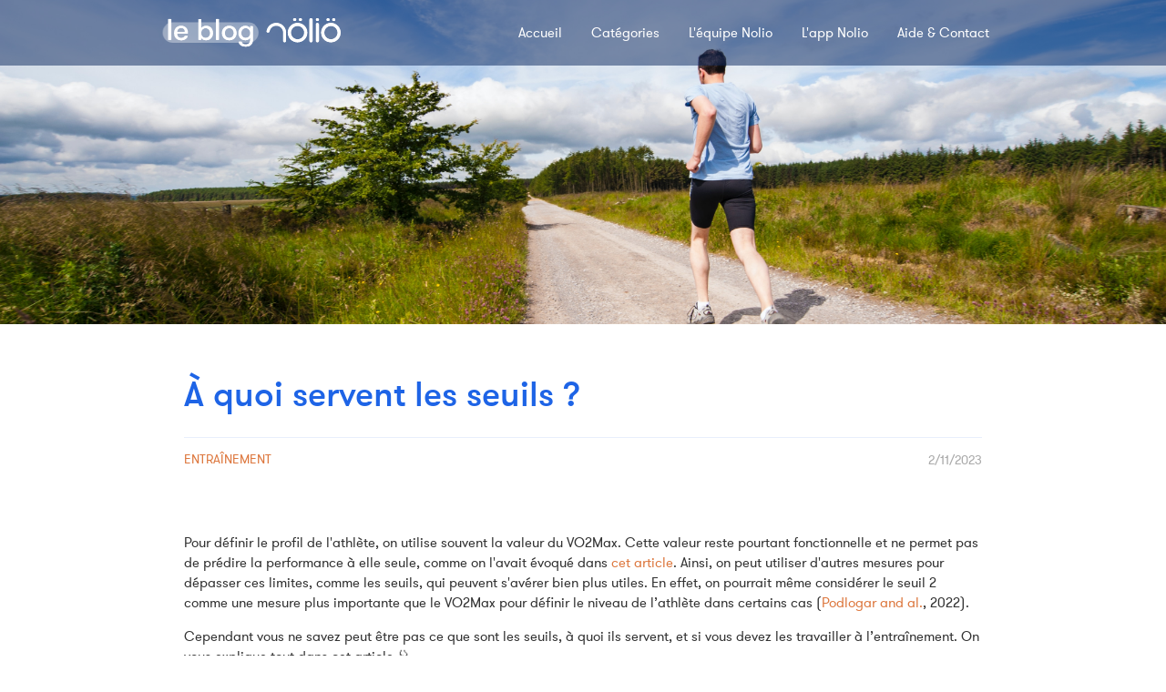

--- FILE ---
content_type: text/html
request_url: https://blog.nolio.io/post/a-quoi-servent-les-seuils-3
body_size: 9680
content:
<!DOCTYPE html><!-- Last Published: Fri Dec 19 2025 20:22:42 GMT+0000 (Coordinated Universal Time) --><html data-wf-domain="blog.nolio.io" data-wf-page="617a8f5c807f21329758738f" data-wf-site="61642fcf2ae8d01061734b4c" data-wf-collection="617a8f5c807f213ce6587394" data-wf-item-slug="a-quoi-servent-les-seuils-3"><head><meta charset="utf-8"/><title>À quoi servent les seuils ?</title><meta content="Le VO2Max seul ne permet pas de définir le profil d’un coureur et les seuils sont des mesures qui peuvent être bien plus utiles. Vous ne savez peut-être pas ce que sont les seuils, à quoi ils servent, et si vous devez les travailler à l’entrainement. On vous explique tout dans cet article 👇" name="description"/><meta content="À quoi servent les seuils ?" property="og:title"/><meta content="Le VO2Max seul ne permet pas de définir le profil d’un coureur et les seuils sont des mesures qui peuvent être bien plus utiles. Vous ne savez peut-être pas ce que sont les seuils, à quoi ils servent, et si vous devez les travailler à l’entrainement. On vous explique tout dans cet article 👇" property="og:description"/><meta content="https://cdn.prod.website-files.com/61642fcf2ae8d05aba734b61/6538de9c7e650c1c86117755_jenny-hill-mQVWb7kUoOE-unsplash.jpg" property="og:image"/><meta content="À quoi servent les seuils ?" property="twitter:title"/><meta content="Le VO2Max seul ne permet pas de définir le profil d’un coureur et les seuils sont des mesures qui peuvent être bien plus utiles. Vous ne savez peut-être pas ce que sont les seuils, à quoi ils servent, et si vous devez les travailler à l’entrainement. On vous explique tout dans cet article 👇" property="twitter:description"/><meta content="https://cdn.prod.website-files.com/61642fcf2ae8d05aba734b61/6538de9c7e650c1c86117755_jenny-hill-mQVWb7kUoOE-unsplash.jpg" property="twitter:image"/><meta property="og:type" content="website"/><meta content="summary_large_image" name="twitter:card"/><meta content="width=device-width, initial-scale=1" name="viewport"/><meta content="0Z7PSV9RK1RSWHIyKFNHLsIpYxjr_3ntZBY34MABj3w" name="google-site-verification"/><link href="https://cdn.prod.website-files.com/61642fcf2ae8d01061734b4c/css/nolio.webflow.shared.634a5da2f.css" rel="stylesheet" type="text/css"/><script type="text/javascript">!function(o,c){var n=c.documentElement,t=" w-mod-";n.className+=t+"js",("ontouchstart"in o||o.DocumentTouch&&c instanceof DocumentTouch)&&(n.className+=t+"touch")}(window,document);</script><link href="https://cdn.prod.website-files.com/61642fcf2ae8d01061734b4c/653a7d6fd3ee383b209a5ede_favicon-32x32.png" rel="shortcut icon" type="image/x-icon"/><link href="https://cdn.prod.website-files.com/61642fcf2ae8d01061734b4c/653a7de6f8c1e135c491f8fc_Square.png" rel="apple-touch-icon"/><script async="" src="https://www.googletagmanager.com/gtag/js?id=G-KFNZMTRYWX"></script><script type="text/javascript">window.dataLayer = window.dataLayer || [];function gtag(){dataLayer.push(arguments);}gtag('js', new Date());gtag('config', 'G-KFNZMTRYWX', {'anonymize_ip': false});</script><!-- Matomo -->
<script>
  var _paq = window._paq = window._paq || [];
  /* tracker methods like "setCustomDimension" should be called before "trackPageView" */
  _paq.push(['trackPageView']);
  _paq.push(['enableLinkTracking']);
  (function() {
    var u="//matomo.nolio.beer/";
    _paq.push(['setTrackerUrl', u+'matomo.php']);
    _paq.push(['setSiteId', '5']);
    var d=document, g=d.createElement('script'), s=d.getElementsByTagName('script')[0];
    g.async=true; g.src=u+'matomo.js'; s.parentNode.insertBefore(g,s);
  })();
</script>
<!-- End Matomo Code --></head><body class="body-4"><div data-animation="default" data-collapse="small" data-duration="400" data-easing="ease" data-easing2="ease" role="banner" class="navbar w-nav"><a href="/" class="brand w-nav-brand"><img src="https://cdn.prod.website-files.com/61642fcf2ae8d01061734b4c/66213f117ea600b8613e4445_nolio_blog_logo.svg" loading="lazy" alt="" class="brand-logo"/></a><nav role="navigation" class="nav-menu-2 w-nav-menu"><a href="/" class="nav-link w-nav-link">Accueil</a><a href="/categories" class="nav-link w-nav-link">Catégories</a><a href="/qui-sommes-nous" class="nav-link w-nav-link">L&#x27;équipe Nolio</a><a href="https://www.nolio.io" class="nav-link w-nav-link">L&#x27;app Nolio</a><a href="https://www.nolio.io/contact/" class="nav-link w-nav-link">Aide &amp; Contact</a></nav><div class="menu-button w-nav-button"><div class="icon w-icon-nav-menu"></div></div></div><div data-w-expand="category" style="background-image:url(&quot;https://cdn.prod.website-files.com/61642fcf2ae8d05aba734b61/6538de9c7e650c1c86117755_jenny-hill-mQVWb7kUoOE-unsplash.jpg&quot;)" class="hero-blog"></div><div class="main-section article"><div class="container-5 w-container"><div class="section-heading"><h1 class="blog-post-title">À quoi servent les seuils ?</h1><div class="div-block-3"><a href="/categories/entrainement" data-w-expand="category" style="color:#dd783f" class="blog-category">Entraînement</a><div class="blog-date">2/11/2023</div></div></div><div class="blog-post w-richtext"><p>Pour définir le profil de l&#x27;athlète, on utilise souvent la valeur du VO2Max. Cette valeur reste pourtant fonctionnelle et ne permet pas de prédire la performance à elle seule, comme on l&#x27;avait évoqué dans <a href="https://blog.nolio.io/post/le-vo2max-seul-suffit-il-a-predire-la-performance" target="_blank">cet article</a>. Ainsi, on peut utiliser d&#x27;autres mesures pour dépasser ces limites, comme les seuils, qui peuvent s&#x27;avérer bien plus utiles. En effet, on pourrait même considérer le seuil 2 comme une mesure plus importante que le VO2Max pour définir le niveau de l’athlète dans certains cas (<a href="https://journals.physiology.org/doi/abs/10.1152/japplphysiol.00723.2021" target="_blank">Podlogar and al.</a>, 2022).</p><p>Cependant vous ne savez peut être pas ce que sont les seuils, à quoi ils servent, et si vous devez les travailler à l’entraînement. On vous explique tout dans cet article 👇</p><p>‍</p><h1>Le seuil 1</h1><figure style="max-width:50%" class="w-richtext-align-floatright w-richtext-figure-type-image"><div><img src="https://cdn.prod.website-files.com/61642fcf2ae8d05aba734b61/6389e27f03843036c40cd0da_6385e192a9deca85ae19449a_imgarticle.jpeg" alt=""/></div></figure><h2>Qu’est ce que le premier seuil ?</h2><p>Le seuil 1 marque la frontière entre <a href="https://blog.nolio.io/post/comment-bien-differencier-les-domaines-dintensite" target="_blank">le domaine d’intensité modéré et le domaine d’intensité élevé</a>. Il est aussi appelé <strong>seuil ventilatoire 1 (SV1)</strong> dans la majorité des cas, car il est déterminé grâce aux données de ventilation. <strong>Chaque nom correspond à une méthode.</strong> Si vous faites un test de lactatémie, vous déterminez le <strong>seuil de lactate 1 (SL1)</strong>, et non le seuil ventilatoire. <strong>Dans cet article on parlera de seuil 1 pour englober toutes les méthodes.</strong></p><p>En dessous du premier seuil, la production d&#x27;ATP est principalement faite par la phosphorylation oxydative. Par conséquent, les métabolites (Pi, ADP, H+), qui sont limitantes dans le maintien d’une intensité sur la durée, ne s’accumulent pas. Cela signifie que le FatMax, l’intensité où le taux d’oxydation des graisses (consommation des lipides) est le plus élevé, est souvent sous le premier seuil (<a href="https://pubmed.ncbi.nlm.nih.gov/14750010/" target="_blank">Achten and Jeukendrup</a>, 2004).</p><p>Les concentrations de lactate sanguin seront stables sous le seuil 1 et proche du niveau de base, alors qu&#x27;au-dessus, la concentration de lactate sanguin peut se stabiliser, mais à des concentrations supérieures au niveau de base. Il en est de même pour la concentration d’ions H+ et la consommation d’oxygène (VO2). </p><p><strong>L&#x27;exercice en dessous du premier seuil est assez facile pour qu&#x27;il soit possible de tenir simultanément une conversation sans effort excessif.</strong></p><p>Pour toutes ces raisons, <strong>l&#x27;exercice au seuil 1 et en dessous peut généralement être maintenu pendant plusieurs heures chez les athlètes d&#x27;endurance bien entraînés.</strong></p><p>Pour certaines disciplines comme <a href="https://www.ironman.com" target="_blank">l&#x27;Ironman</a>, le seuil 1 sera le rythme de course. Pour ces athlètes, un seuil 1 très élevé est une priorité. Pour les athlètes d’épreuves plus courtes, un seuil 1 très élevé sera toujours intéressant car <strong>les athlètes pour qui ce seuil apparaît tardivement sont ceux qui utilisent généralement mieux les lipides et qui ont une plus grande répartition de fibres oxydatives de type I.</strong> Une meilleure utilisation des lipides permet d’économiser les glucides, ressource précieuse car limitée dans le corps, et utilisée en priorité à intensité supérieure.</p><figure style="max-width:1830pxpx" class="w-richtext-align-fullwidth w-richtext-figure-type-image"><div><img src="https://cdn.prod.website-files.com/61642fcf2ae8d05aba734b61/6389e27f03843016290cd0d6_6385e192a9deca183119449d_Capture%2520d%25E2%2580%2599e%25CC%2581cran%25202022-04-27%2520a%25CC%2580%252010.53.41.png" alt=""/></div></figure><h2>Pourquoi la connaissance du premier seuil est importante ?</h2><p>Le premier seuil est essentiel dans les sports d&#x27;endurance car il définit la <strong>limite supérieure des séances d&#x27;entraînement d&#x27;intensité modérée conçues pour travailler l’endurance fondamentale et permettre une récupération rapide</strong> (<a href="https://pubmed.ncbi.nlm.nih.gov/16430681/" target="_blank">Seiler and Kjerland</a>, 2006 ; <a href="https://www.semanticscholar.org/paper/Intervals%2C-Thresholds%2C-and-Long-Slow-Distance%3A-the-Seiler-T%C3%B8nnessen/65777758550086148972f467a755df2c654f4a9c" target="_blank">Seiler, Stephen and Espen Tønnessen.</a>, 2009 ; <a href="https://pubmed.ncbi.nlm.nih.gov/24408353/" target="_blank">Sylta, Oystein et al.</a>, 2014).</p><p>En effet, chez les athlètes bien entraînés, le seuil 1 semble délimiter l&#x27;intensité en dessous de laquelle la perturbation du Système Nerveux Autonome (SNA) post-exercice, mesurée par la<a href="https://blog.nolio.io/post/presentation-du-hrv-incorpus" target="_blank"> Variabilité de la Fréquence Cardiaque (VFC)</a>, est minimale (<a href="https://pubmed.ncbi.nlm.nih.gov/17762370/" target="_blank">Seiler, Stephen et al.</a>, 2007). La perturbation du SNA place l’organisme dans un état de stress. De ce fait, la réponse physiologique est différente entre un effort en desous ou au-dessus du seuil 1.</p><p>Par conséquent, un bloc de travail sous le premier seuil permettra d’augmenter la VFC mesurée au réveil, <strong>indicateur de l’équilibre du SNA</strong> (via une augmentation de l’activation de la branche parasympathique), autrement dit, le corps s’adapte bien à l’entraînement.</p><p>C’est pourquoi <strong>le travail d’endurance fondamentale est</strong> <strong>essentiel.</strong> Sans des séances d’endurance, l’organisme n’assimilerait pas les entraînements et la VFC ne ferait que chuter, plaçant l’athlète dans un état de <a href="https://www.google.com/url?sa=t&amp;rct=j&amp;q=&amp;esrc=s&amp;source=web&amp;cd=&amp;ved=2ahUKEwjPksT14PCBAxVSUKQEHSZlCcwQFnoECA0QAQ&amp;url=https%3A%2F%2Fwww.blog.nolio.io%2Fpost%2Fsentrainer-et-recuperer-juste-une-question-de-bon-sens&amp;usg=AOvVaw1Pp5SdiwbTH6nTFfHt6Tpc&amp;opi=89978449" target="_blank">fatigue chronique</a>.</p><p>Sur le long terme, <strong>l’augmentation du volume d’entraînement en endurance fondamentale est la variable la plus corrélée à l’augmentation de la performance</strong> (<a href="https://pubmed.ncbi.nlm.nih.gov/32887848/" target="_blank">Schmitt, Laurent et al.</a>, 2020 ; <a href="https://pubmed.ncbi.nlm.nih.gov/31045681/" target="_blank">Casado, Arturo et al</a>., 2021).</p><p>Un entraînement <strong>au-dessus du seuil 1</strong> impactera l&#x27;équilibre du SNA. La fatigue et le temps de récupération nécessaire après l&#x27;entraînement seront donc augmentés. Ainsi, lorsque l&#x27;entraînement en dessous du seuil 1 est programmé avec précision, des volumes d&#x27;entraînement globaux plus importants peuvent être atteints. C&#x27;est pourquoi de nombreux athlètes d&#x27;endurance adhèrent à une distribution d&#x27;intensité d&#x27;<a href="https://blog.nolio.io/post/le-pourquoi-des-zones-dentrainement" target="_blank">entraînement pyramidale ou polarisée</a>, avec environ plus de 75 à 80 % du temps d&#x27;entraînement total accumulé à des intensités inférieures au seuil 1 (<a href="https://pubmed.ncbi.nlm.nih.gov/24550842/" target="_blank">Seiler, Stephen and Espen Tønnessen.</a>, 2009 ; <a href="https://pubmed.ncbi.nlm.nih.gov/24550842/" target="_blank">Stöggl, Thomas, and Billy Sperlich.</a>, 2014). <strong>Dorénavant, la plupart des approches de l’entraînement recommandent de passer une majorité du temps à basse intensité, sous le seuil 1</strong> (<a href="https://pubmed.ncbi.nlm.nih.gov/23752040/" target="_blank">Muñoz et al.</a>, 2014; <a href="https://pubmed.ncbi.nlm.nih.gov/24550842/" target="_blank">Stöggl and Sperlich</a>, 2014, 2019; <a href="https://pubmed.ncbi.nlm.nih.gov/31484159/" target="_blank">Bourgois et al.</a>, 2019; <a href="https://pubmed.ncbi.nlm.nih.gov/31045681/" target="_blank">Casado et al.</a>, 2019). Cela ne veut pas dire que tous les entraînements doivent se dérouler en dessous de ce seuil, mais qu’il faut être très précis sur le temps passé au-delà, afin que le stress, la récupération et l&#x27;adaptation puissent être gérés avec succès.</p><p>‍</p><h1>Le seuil 2</h1><figure style="max-width:50%" class="w-richtext-align-floatright w-richtext-figure-type-image"><div><img src="https://cdn.prod.website-files.com/61642fcf2ae8d05aba734b61/6389e27f038430021b0cd0d9_6385e192a9deca3ab119449b_imgarticle2.jpeg" alt=""/></div></figure><h2>Qu’est ce que le deuxième seuil ?</h2><p>Le seuil 2 marque la <strong>frontière entre le domaine d’intensité élevé et le domaine d’intensité extrême</strong> (<a href="https://pubmed.ncbi.nlm.nih.gov/31124324/" target="_blank">Jones, Andrew M et al.</a>, 2019). Il représente la puissance ou vitesse au-delà de laquelle on dérive inévitablement vers le VO2Max avec le temps. C’est en fait <strong>la puissance ou vitesse maximale qui peut être maintenue dans un état stable</strong> (<a href="https://pubmed.ncbi.nlm.nih.gov/18056980/" target="_blank">Jones, Andrew M et al.</a>,2008). En réalité, cette puissance serait plus une phase de transition qu’un véritable seuil (<a href="https://pubmed.ncbi.nlm.nih.gov/32366801/" target="_blank">Pethick, Jamie et al.</a>, 2020).</p><p>‍</p><h2>Pourquoi la connaissance du deuxième seuil est importante ?</h2><p>Pour tous les sports d’endurance, <strong>le deuxième seuil est probablement le facteur physiologique le plus déterminant de la performance</strong>, assurément plus important que le <a href="https://www.blog.nolio.io/post/bien-comprendre-le-vo2max-facteurs-limitants-et-applications-pour-l-entrainement" target="_blank">VO2Max</a>.</p><p>Il a été démontré par <a href="http://www.iot.ntnu.no/innovation/norsi-pims-courses/laursenfoss/Laursen%20&amp;%20Foss%20(2003).pdf" target="_blank">Laursen et al.</a>(2003), que malgré un VO2Max identique, la vitesse sur un contre-la-montre de 40km a été beaucoup plus rapide chez ceux qui possédaient un deuxième seuil plus élevé.</p><p>En pratique, la connaissance de votre allure ou puissance au deuxième seuil physiologique est <strong>complémentaire voire plus utile que la PMA ou VMA pour programmer l’entraînement et surveiller les adaptations qui se déroulent au fil du temps en réponse à cet entraînement</strong> (<a href="https://pubmed.ncbi.nlm.nih.gov/26146564/" target="_blank">Wolpern, Ali E et al.</a>, 2015)<strong>.</strong></p><p>En effet, <strong>plus il y a d’ancres dans la définition des zones d’entraînement (seuil 1, seuil 2, PMA...) plus la prescription et l’analyse des séances sera précise</strong>. La PMA seule ne suffit pas. De surcroît, <strong>la PMA ne devrait pas être une priorité d’entraînement pour la majorité des sportifs d’endurance participant à des épreuves supérieures à une heure.</strong> Celui avec la plus grosse PMA ne sera pas le plus performant. Ainsi, évaluer sa progression uniquement avec la PMA implique de se concentrer sur un facteur secondaire et qui ne reflétera probablement pas l’évolution de facteurs plus importants comme le deuxième seuil.</p><p>De plus, il y a souvent une <strong>grande variabilité entre les individus sur l’emplacement du seuil 2 en fonction de la PMA. </strong>Utiliser une fraction de PMA commune, par exemple avec 80% de la PMA, est risqué. Pour faire une séance de travail au seuil 2, le mieux est de déterminer directement ce seuil 2, sinon vous risquez de perdre votre temps avec des séances inadaptées.</p><p>Le seuil 2 est aussi souvent utilisé pour déterminer la <a href="https://blog.nolio.io/post/utiliser-la-charge-dentrainement-pour-mieux-sentrainer" target="_blank">charge d’entraînement d’une séance</a>, comme le TSS (Training Stress Score). Ainsi, le seuil 2 se doit d’être parfaitement calibré.</p><figure class="w-richtext-align-center w-richtext-figure-type-image"><div><img src="https://cdn.prod.website-files.com/61642fcf2ae8d05aba734b61/6389e27f03843039380cd0d5_6385e192a9decaa2df194449_schema-intensite-temps-ancre-zone-entrainement-sporttesting.png" alt="Figure 1 (A &amp; B). Schéma représentant l’utilisation de la PMA ou VMA (A) comme seule ancre, basé sur le fait qu’il existe une relation linéaire inverse entre l’intensité et le temps, et l’utilisation de plusieurs ancres (LT1, LT2, PMA, Pmax) pour définir une relation entre puissance et temps individuel."/></div><figcaption>Schémas représentants l&#x27;utilisation d&#x27;une seule ancre (A) contre plusieures ancres (B)</figcaption></figure><p>Les schémas ci-dessus nous montrent à quel point il est important d&#x27;utiliser plusieurs ancres pour ajuster l&#x27;entraînement. Le schéma A représente l’utilisation de la PMA ou VMA comme seule ancre et est basé sur le fait qu’il existe une relation linéaire inverse entre l’intensité et le temps. Le schéma B montre que l’utilisation de plusieurs ancres (LT1, LT2, PMA...) pour définir une relation entre puissance et temps individuel s&#x27;avère bien plus précise et pertinente.</p><p>‍</p><h1>Savoir si vous devez travailler vos seuils</h1><p>Le meilleur moyen de savoir si l&#x27;on a de la marge pour faire progresser ses seuils est de <strong>regarder l’emplacement des seuils en pourcentage de VO2Max, autrement appelé “fraction d’utilisation du VO2Max”.</strong></p><p>Imaginons deux athlètes, le premier a un deuxième seuil élevé mais un VO2Max moyen (60 ml/kg/min), son deuxième seuil se situe à 92 % du VO2Max.</p><figure class="w-richtext-align-center w-richtext-figure-type-image"><div><img src="https://cdn.prod.website-files.com/61642fcf2ae8d05aba734b61/6389e27f0384301ef20cd0d8_6385e192a9deca4a8d194496_intensite2.png" alt="repartition-intensites-1"/></div><figcaption>Répartition des intensités en rapport au pourcentage du VO2Max de l’athlète 1</figcaption></figure><p>L&#x27;athlète 2 a un VO2Max plus développé (69 ml/kg/min) mais un seuil 2 faible, représenté par une fraction d’utilisation du VO2Max au seuil 2 de 74%.</p><p>‍</p><figure class="w-richtext-align-center w-richtext-figure-type-image"><div><img src="https://cdn.prod.website-files.com/61642fcf2ae8d05aba734b61/6389e27f038430150f0cd0d7_6385e192a9deca3fbc194497_inensite.png" alt="repartition-intensites-2"/></div><figcaption>Répartition des intensités en rapport au pourcentage du VO2Max de l’athlète 2</figcaption></figure><p>‍</p><p>De toute évidence, <strong>le profil de ces 2 athlètes est très différent.</strong></p><p>L&#x27;athlète 2 bénéficierait énormément d&#x27;un <strong>entraînement axé sur le seuil 2, </strong>tandis que l&#x27;athlète 1 ferait bien mieux <strong>d&#x27;éviter </strong><a href="https://blog.nolio.io/post/pourquoi-un-coureur-doit-il-sentrainer-au-seuil" target="_blank">l&#x27;entraînement au seuil</a><strong> au profit du développement de son VO2Max.</strong> En effet, le VO2Max de l&#x27;athlète 1 agit comme un plafond à son deuxième seuil. Il sera très difficile de faire progresser son deuxième seuil sans augmenter son VO2Max. En revanche, il est peu probable que l&#x27;athlète 2 enregistre une forte progression de son VO2Max élevé, mais il dispose de beaucoup plus de marge pour augmenter son deuxième seuil, que ce soit en valeur absolue ou en pourcentage de son VO2Max.</p><p>Il convient de noter dans cet exemple que l&#x27;athlète 1, même avec son VO2Max nettement inférieur, serait probablement plus performant que l&#x27;athlète 2 dans une course typique sur route ou en VTT. En effet, à 53 ml/kg/min, l&#x27;athlète 1 est en dessous de son seuil 2 (il s’exerce donc dans un état stable, sans accumulation de métabolites fatigants). À l&#x27;inverse, l’athlète 2 est au-dessus de son seuil 2, puisqu&#x27;il le dépasse à 51 ml/kg/min contre 55,2 ml/kg/min pour l&#x27;athlète 1.</p><p><strong>C’est l&#x27;une des raisons qui expliquent que des valeurs de VO2Max plus faibles peuvent amener à de meilleurs performances chez certains que chez des athlètes ayant des valeurs plus élevées. On comprend donc pourquoi le VO2Max n&#x27;est pas le déterminant unique de la performance.</strong></p><p>De plus, cet exemple met en évidence <strong>l&#x27;importance d&#x27;un programme d&#x27;entraînement individualisé conçu spécifiquement pour les forces et les limites physiologiques particulières de chaque athlète.</strong> Si le même programme d&#x27;entraînement était proposé aux deux athlètes ci-dessus, par exemple axé sur l&#x27;amélioration du seuil 2, l&#x27;un progresserait probablement plus que l&#x27;autre.</p><p>‍</p><figure class="w-richtext-align-center w-richtext-figure-type-image"><div><img src="https://cdn.prod.website-files.com/61642fcf2ae8d05aba734b61/6389e27f038430a78d0cd0d4_6385e192a9deca401c194498_exemplebilansporttesting.png" alt=""/></div></figure><p>‍</p><h1>Conclusion</h1><p>Cet article met en lumière l&#x27;importance des <strong>seuils dans la prescription des intensités pour l&#x27;entraînement</strong>.</p><p>Il est important de comprendre que ce sont bien les seuils en valeurs absolues mais également en fraction de VO2Max qui doivent être pris en compte. </p><p>Par ailleurs, tout comme le VO2Max n&#x27;est pas une valeur à utiliser seule, les seuils à eux seuls ne permettent pas de prédire la performance et de prescrire des <strong>intensités précises</strong>. Pour cela, il faut utiliser le maximum de mesures afin d&#x27;établir le <strong>profil de l&#x27;athlète</strong> le plus précis et personnalisé afin que son entraînement soit le plus adapté possible à ses spécificités.</p></div><div class="author-wrapper"><a href="/authors/mathieu-lambert-c" data-w-expand="authors" class="author-link w-inline-block"><img data-w-expand="authors" alt="" src="https://cdn.prod.website-files.com/61642fcf2ae8d05aba734b61/639b35b2421020575045c532_6385e192a9decaac01194421_Mathieu.jpeg" sizes="(max-width: 767px) 100vw, (max-width: 991px) 727.4140625px, 939.9375px" srcset="https://cdn.prod.website-files.com/61642fcf2ae8d05aba734b61/639b35b2421020575045c532_6385e192a9decaac01194421_Mathieu-p-500.jpeg 500w, https://cdn.prod.website-files.com/61642fcf2ae8d05aba734b61/639b35b2421020575045c532_6385e192a9decaac01194421_Mathieu-p-800.jpeg 800w, https://cdn.prod.website-files.com/61642fcf2ae8d05aba734b61/639b35b2421020575045c532_6385e192a9decaac01194421_Mathieu.jpeg 800w" class="author-photo"/></a><div class="w-layout-vflex flex-block-3"><a href="/authors/mathieu-lambert-c" data-w-expand="authors" class="author-name">Mathieu Lambert</a><div data-w-expand="authors" class="author-bio w-richtext"><p>Sport Scientist - Créateur du Podcast &quot;Cyclisme Performance&quot;</p></div><div class="smallest-divider"></div><a href="https://www.linkedin.com/in/mathieu-lambert-944107202/" class="link-block-6 w-inline-block"><img src="https://cdn.prod.website-files.com/61642fcf2ae8d01061734b4c/618533ccd3bec010c68b0945_logo-linkedin-2.png" loading="lazy" width="20" alt="https://www.linkedin.com/in/mathieu-lambert-944107202/" class="image-4"/></a></div><div><a href="https://www.linkedin.com/in/mathieu-lambert-944107202/" data-w-expand="authors" target="_blank" class="social-link w-inline-block"></a></div></div><div class="div-block-2"><h2>Commentaire</h2><div class="w-form"><form id="email-form-2" name="email-form-2" data-name="Email Form 2" method="get" data-wf-page-id="617a8f5c807f21329758738f" data-wf-element-id="2758d361-d696-202c-1b4c-3878ad9abb69"><label for="name" class="field-label-3">Nom</label><input class="text-field w-input" maxlength="256" name="name" data-name="Name" placeholder="Ajoutez votre nom" type="text" id="name" required=""/><label for="field" class="field-label-2">Commentaire</label><textarea placeholder="Ajoutez votre commentaire " maxlength="5000" id="field" name="field" required="" data-name="field" class="textarea w-input"></textarea><input type="submit" data-wait="Veuillez patienter" class="submit-button-2 w-button" value="Envoyer"/></form><div class="w-form-done"><div>Thank you! Your submission has been received!</div></div><div class="w-form-fail"><div>Oops! Something went wrong while submitting the form.</div></div></div></div></div></div><script src="https://d3e54v103j8qbb.cloudfront.net/js/jquery-3.5.1.min.dc5e7f18c8.js?site=61642fcf2ae8d01061734b4c" type="text/javascript" integrity="sha256-9/aliU8dGd2tb6OSsuzixeV4y/faTqgFtohetphbbj0=" crossorigin="anonymous"></script><script src="https://cdn.prod.website-files.com/61642fcf2ae8d01061734b4c/js/webflow.schunk.1579853893c68c01.js" type="text/javascript"></script><script src="https://cdn.prod.website-files.com/61642fcf2ae8d01061734b4c/js/webflow.b049d1f4.3baead785c62a8be.js" type="text/javascript"></script></body></html>

--- FILE ---
content_type: text/css
request_url: https://cdn.prod.website-files.com/61642fcf2ae8d01061734b4c/css/nolio.webflow.shared.634a5da2f.css
body_size: 14954
content:
html {
  -webkit-text-size-adjust: 100%;
  -ms-text-size-adjust: 100%;
  font-family: sans-serif;
}

body {
  margin: 0;
}

article, aside, details, figcaption, figure, footer, header, hgroup, main, menu, nav, section, summary {
  display: block;
}

audio, canvas, progress, video {
  vertical-align: baseline;
  display: inline-block;
}

audio:not([controls]) {
  height: 0;
  display: none;
}

[hidden], template {
  display: none;
}

a {
  background-color: #0000;
}

a:active, a:hover {
  outline: 0;
}

abbr[title] {
  border-bottom: 1px dotted;
}

b, strong {
  font-weight: bold;
}

dfn {
  font-style: italic;
}

h1 {
  margin: .67em 0;
  font-size: 2em;
}

mark {
  color: #000;
  background: #ff0;
}

small {
  font-size: 80%;
}

sub, sup {
  vertical-align: baseline;
  font-size: 75%;
  line-height: 0;
  position: relative;
}

sup {
  top: -.5em;
}

sub {
  bottom: -.25em;
}

img {
  border: 0;
}

svg:not(:root) {
  overflow: hidden;
}

hr {
  box-sizing: content-box;
  height: 0;
}

pre {
  overflow: auto;
}

code, kbd, pre, samp {
  font-family: monospace;
  font-size: 1em;
}

button, input, optgroup, select, textarea {
  color: inherit;
  font: inherit;
  margin: 0;
}

button {
  overflow: visible;
}

button, select {
  text-transform: none;
}

button, html input[type="button"], input[type="reset"] {
  -webkit-appearance: button;
  cursor: pointer;
}

button[disabled], html input[disabled] {
  cursor: default;
}

button::-moz-focus-inner, input::-moz-focus-inner {
  border: 0;
  padding: 0;
}

input {
  line-height: normal;
}

input[type="checkbox"], input[type="radio"] {
  box-sizing: border-box;
  padding: 0;
}

input[type="number"]::-webkit-inner-spin-button, input[type="number"]::-webkit-outer-spin-button {
  height: auto;
}

input[type="search"] {
  -webkit-appearance: none;
}

input[type="search"]::-webkit-search-cancel-button, input[type="search"]::-webkit-search-decoration {
  -webkit-appearance: none;
}

legend {
  border: 0;
  padding: 0;
}

textarea {
  overflow: auto;
}

optgroup {
  font-weight: bold;
}

table {
  border-collapse: collapse;
  border-spacing: 0;
}

td, th {
  padding: 0;
}

@font-face {
  font-family: webflow-icons;
  src: url("[data-uri]") format("truetype");
  font-weight: normal;
  font-style: normal;
}

[class^="w-icon-"], [class*=" w-icon-"] {
  speak: none;
  font-variant: normal;
  text-transform: none;
  -webkit-font-smoothing: antialiased;
  -moz-osx-font-smoothing: grayscale;
  font-style: normal;
  font-weight: normal;
  line-height: 1;
  font-family: webflow-icons !important;
}

.w-icon-slider-right:before {
  content: "";
}

.w-icon-slider-left:before {
  content: "";
}

.w-icon-nav-menu:before {
  content: "";
}

.w-icon-arrow-down:before, .w-icon-dropdown-toggle:before {
  content: "";
}

.w-icon-file-upload-remove:before {
  content: "";
}

.w-icon-file-upload-icon:before {
  content: "";
}

* {
  box-sizing: border-box;
}

html {
  height: 100%;
}

body {
  color: #333;
  background-color: #fff;
  min-height: 100%;
  margin: 0;
  font-family: Arial, sans-serif;
  font-size: 14px;
  line-height: 20px;
}

img {
  vertical-align: middle;
  max-width: 100%;
  display: inline-block;
}

html.w-mod-touch * {
  background-attachment: scroll !important;
}

.w-block {
  display: block;
}

.w-inline-block {
  max-width: 100%;
  display: inline-block;
}

.w-clearfix:before, .w-clearfix:after {
  content: " ";
  grid-area: 1 / 1 / 2 / 2;
  display: table;
}

.w-clearfix:after {
  clear: both;
}

.w-hidden {
  display: none;
}

.w-button {
  color: #fff;
  line-height: inherit;
  cursor: pointer;
  background-color: #3898ec;
  border: 0;
  border-radius: 0;
  padding: 9px 15px;
  text-decoration: none;
  display: inline-block;
}

input.w-button {
  -webkit-appearance: button;
}

html[data-w-dynpage] [data-w-cloak] {
  color: #0000 !important;
}

.w-code-block {
  margin: unset;
}

pre.w-code-block code {
  all: inherit;
}

.w-optimization {
  display: contents;
}

.w-webflow-badge, .w-webflow-badge > img {
  box-sizing: unset;
  width: unset;
  height: unset;
  max-height: unset;
  max-width: unset;
  min-height: unset;
  min-width: unset;
  margin: unset;
  padding: unset;
  float: unset;
  clear: unset;
  border: unset;
  border-radius: unset;
  background: unset;
  background-image: unset;
  background-position: unset;
  background-size: unset;
  background-repeat: unset;
  background-origin: unset;
  background-clip: unset;
  background-attachment: unset;
  background-color: unset;
  box-shadow: unset;
  transform: unset;
  direction: unset;
  font-family: unset;
  font-weight: unset;
  color: unset;
  font-size: unset;
  line-height: unset;
  font-style: unset;
  font-variant: unset;
  text-align: unset;
  letter-spacing: unset;
  -webkit-text-decoration: unset;
  text-decoration: unset;
  text-indent: unset;
  text-transform: unset;
  list-style-type: unset;
  text-shadow: unset;
  vertical-align: unset;
  cursor: unset;
  white-space: unset;
  word-break: unset;
  word-spacing: unset;
  word-wrap: unset;
  transition: unset;
}

.w-webflow-badge {
  white-space: nowrap;
  cursor: pointer;
  box-shadow: 0 0 0 1px #0000001a, 0 1px 3px #0000001a;
  visibility: visible !important;
  opacity: 1 !important;
  z-index: 2147483647 !important;
  color: #aaadb0 !important;
  overflow: unset !important;
  background-color: #fff !important;
  border-radius: 3px !important;
  width: auto !important;
  height: auto !important;
  margin: 0 !important;
  padding: 6px !important;
  font-size: 12px !important;
  line-height: 14px !important;
  text-decoration: none !important;
  display: inline-block !important;
  position: fixed !important;
  inset: auto 12px 12px auto !important;
  transform: none !important;
}

.w-webflow-badge > img {
  position: unset;
  visibility: unset !important;
  opacity: 1 !important;
  vertical-align: middle !important;
  display: inline-block !important;
}

h1, h2, h3, h4, h5, h6 {
  margin-bottom: 10px;
  font-weight: bold;
}

h1 {
  margin-top: 20px;
  font-size: 38px;
  line-height: 44px;
}

h2 {
  margin-top: 20px;
  font-size: 32px;
  line-height: 36px;
}

h3 {
  margin-top: 20px;
  font-size: 24px;
  line-height: 30px;
}

h4 {
  margin-top: 10px;
  font-size: 18px;
  line-height: 24px;
}

h5 {
  margin-top: 10px;
  font-size: 14px;
  line-height: 20px;
}

h6 {
  margin-top: 10px;
  font-size: 12px;
  line-height: 18px;
}

p {
  margin-top: 0;
  margin-bottom: 10px;
}

blockquote {
  border-left: 5px solid #e2e2e2;
  margin: 0 0 10px;
  padding: 10px 20px;
  font-size: 18px;
  line-height: 22px;
}

figure {
  margin: 0 0 10px;
}

figcaption {
  text-align: center;
  margin-top: 5px;
}

ul, ol {
  margin-top: 0;
  margin-bottom: 10px;
  padding-left: 40px;
}

.w-list-unstyled {
  padding-left: 0;
  list-style: none;
}

.w-embed:before, .w-embed:after {
  content: " ";
  grid-area: 1 / 1 / 2 / 2;
  display: table;
}

.w-embed:after {
  clear: both;
}

.w-video {
  width: 100%;
  padding: 0;
  position: relative;
}

.w-video iframe, .w-video object, .w-video embed {
  border: none;
  width: 100%;
  height: 100%;
  position: absolute;
  top: 0;
  left: 0;
}

fieldset {
  border: 0;
  margin: 0;
  padding: 0;
}

button, [type="button"], [type="reset"] {
  cursor: pointer;
  -webkit-appearance: button;
  border: 0;
}

.w-form {
  margin: 0 0 15px;
}

.w-form-done {
  text-align: center;
  background-color: #ddd;
  padding: 20px;
  display: none;
}

.w-form-fail {
  background-color: #ffdede;
  margin-top: 10px;
  padding: 10px;
  display: none;
}

label {
  margin-bottom: 5px;
  font-weight: bold;
  display: block;
}

.w-input, .w-select {
  color: #333;
  vertical-align: middle;
  background-color: #fff;
  border: 1px solid #ccc;
  width: 100%;
  height: 38px;
  margin-bottom: 10px;
  padding: 8px 12px;
  font-size: 14px;
  line-height: 1.42857;
  display: block;
}

.w-input::placeholder, .w-select::placeholder {
  color: #999;
}

.w-input:focus, .w-select:focus {
  border-color: #3898ec;
  outline: 0;
}

.w-input[disabled], .w-select[disabled], .w-input[readonly], .w-select[readonly], fieldset[disabled] .w-input, fieldset[disabled] .w-select {
  cursor: not-allowed;
}

.w-input[disabled]:not(.w-input-disabled), .w-select[disabled]:not(.w-input-disabled), .w-input[readonly], .w-select[readonly], fieldset[disabled]:not(.w-input-disabled) .w-input, fieldset[disabled]:not(.w-input-disabled) .w-select {
  background-color: #eee;
}

textarea.w-input, textarea.w-select {
  height: auto;
}

.w-select {
  background-color: #f3f3f3;
}

.w-select[multiple] {
  height: auto;
}

.w-form-label {
  cursor: pointer;
  margin-bottom: 0;
  font-weight: normal;
  display: inline-block;
}

.w-radio {
  margin-bottom: 5px;
  padding-left: 20px;
  display: block;
}

.w-radio:before, .w-radio:after {
  content: " ";
  grid-area: 1 / 1 / 2 / 2;
  display: table;
}

.w-radio:after {
  clear: both;
}

.w-radio-input {
  float: left;
  margin: 3px 0 0 -20px;
  line-height: normal;
}

.w-file-upload {
  margin-bottom: 10px;
  display: block;
}

.w-file-upload-input {
  opacity: 0;
  z-index: -100;
  width: .1px;
  height: .1px;
  position: absolute;
  overflow: hidden;
}

.w-file-upload-default, .w-file-upload-uploading, .w-file-upload-success {
  color: #333;
  display: inline-block;
}

.w-file-upload-error {
  margin-top: 10px;
  display: block;
}

.w-file-upload-default.w-hidden, .w-file-upload-uploading.w-hidden, .w-file-upload-error.w-hidden, .w-file-upload-success.w-hidden {
  display: none;
}

.w-file-upload-uploading-btn {
  cursor: pointer;
  background-color: #fafafa;
  border: 1px solid #ccc;
  margin: 0;
  padding: 8px 12px;
  font-size: 14px;
  font-weight: normal;
  display: flex;
}

.w-file-upload-file {
  background-color: #fafafa;
  border: 1px solid #ccc;
  flex-grow: 1;
  justify-content: space-between;
  margin: 0;
  padding: 8px 9px 8px 11px;
  display: flex;
}

.w-file-upload-file-name {
  font-size: 14px;
  font-weight: normal;
  display: block;
}

.w-file-remove-link {
  cursor: pointer;
  width: auto;
  height: auto;
  margin-top: 3px;
  margin-left: 10px;
  padding: 3px;
  display: block;
}

.w-icon-file-upload-remove {
  margin: auto;
  font-size: 10px;
}

.w-file-upload-error-msg {
  color: #ea384c;
  padding: 2px 0;
  display: inline-block;
}

.w-file-upload-info {
  padding: 0 12px;
  line-height: 38px;
  display: inline-block;
}

.w-file-upload-label {
  cursor: pointer;
  background-color: #fafafa;
  border: 1px solid #ccc;
  margin: 0;
  padding: 8px 12px;
  font-size: 14px;
  font-weight: normal;
  display: inline-block;
}

.w-icon-file-upload-icon, .w-icon-file-upload-uploading {
  width: 20px;
  margin-right: 8px;
  display: inline-block;
}

.w-icon-file-upload-uploading {
  height: 20px;
}

.w-container {
  max-width: 940px;
  margin-left: auto;
  margin-right: auto;
}

.w-container:before, .w-container:after {
  content: " ";
  grid-area: 1 / 1 / 2 / 2;
  display: table;
}

.w-container:after {
  clear: both;
}

.w-container .w-row {
  margin-left: -10px;
  margin-right: -10px;
}

.w-row:before, .w-row:after {
  content: " ";
  grid-area: 1 / 1 / 2 / 2;
  display: table;
}

.w-row:after {
  clear: both;
}

.w-row .w-row {
  margin-left: 0;
  margin-right: 0;
}

.w-col {
  float: left;
  width: 100%;
  min-height: 1px;
  padding-left: 10px;
  padding-right: 10px;
  position: relative;
}

.w-col .w-col {
  padding-left: 0;
  padding-right: 0;
}

.w-col-1 {
  width: 8.33333%;
}

.w-col-2 {
  width: 16.6667%;
}

.w-col-3 {
  width: 25%;
}

.w-col-4 {
  width: 33.3333%;
}

.w-col-5 {
  width: 41.6667%;
}

.w-col-6 {
  width: 50%;
}

.w-col-7 {
  width: 58.3333%;
}

.w-col-8 {
  width: 66.6667%;
}

.w-col-9 {
  width: 75%;
}

.w-col-10 {
  width: 83.3333%;
}

.w-col-11 {
  width: 91.6667%;
}

.w-col-12 {
  width: 100%;
}

.w-hidden-main {
  display: none !important;
}

@media screen and (max-width: 991px) {
  .w-container {
    max-width: 728px;
  }

  .w-hidden-main {
    display: inherit !important;
  }

  .w-hidden-medium {
    display: none !important;
  }

  .w-col-medium-1 {
    width: 8.33333%;
  }

  .w-col-medium-2 {
    width: 16.6667%;
  }

  .w-col-medium-3 {
    width: 25%;
  }

  .w-col-medium-4 {
    width: 33.3333%;
  }

  .w-col-medium-5 {
    width: 41.6667%;
  }

  .w-col-medium-6 {
    width: 50%;
  }

  .w-col-medium-7 {
    width: 58.3333%;
  }

  .w-col-medium-8 {
    width: 66.6667%;
  }

  .w-col-medium-9 {
    width: 75%;
  }

  .w-col-medium-10 {
    width: 83.3333%;
  }

  .w-col-medium-11 {
    width: 91.6667%;
  }

  .w-col-medium-12 {
    width: 100%;
  }

  .w-col-stack {
    width: 100%;
    left: auto;
    right: auto;
  }
}

@media screen and (max-width: 767px) {
  .w-hidden-main, .w-hidden-medium {
    display: inherit !important;
  }

  .w-hidden-small {
    display: none !important;
  }

  .w-row, .w-container .w-row {
    margin-left: 0;
    margin-right: 0;
  }

  .w-col {
    width: 100%;
    left: auto;
    right: auto;
  }

  .w-col-small-1 {
    width: 8.33333%;
  }

  .w-col-small-2 {
    width: 16.6667%;
  }

  .w-col-small-3 {
    width: 25%;
  }

  .w-col-small-4 {
    width: 33.3333%;
  }

  .w-col-small-5 {
    width: 41.6667%;
  }

  .w-col-small-6 {
    width: 50%;
  }

  .w-col-small-7 {
    width: 58.3333%;
  }

  .w-col-small-8 {
    width: 66.6667%;
  }

  .w-col-small-9 {
    width: 75%;
  }

  .w-col-small-10 {
    width: 83.3333%;
  }

  .w-col-small-11 {
    width: 91.6667%;
  }

  .w-col-small-12 {
    width: 100%;
  }
}

@media screen and (max-width: 479px) {
  .w-container {
    max-width: none;
  }

  .w-hidden-main, .w-hidden-medium, .w-hidden-small {
    display: inherit !important;
  }

  .w-hidden-tiny {
    display: none !important;
  }

  .w-col {
    width: 100%;
  }

  .w-col-tiny-1 {
    width: 8.33333%;
  }

  .w-col-tiny-2 {
    width: 16.6667%;
  }

  .w-col-tiny-3 {
    width: 25%;
  }

  .w-col-tiny-4 {
    width: 33.3333%;
  }

  .w-col-tiny-5 {
    width: 41.6667%;
  }

  .w-col-tiny-6 {
    width: 50%;
  }

  .w-col-tiny-7 {
    width: 58.3333%;
  }

  .w-col-tiny-8 {
    width: 66.6667%;
  }

  .w-col-tiny-9 {
    width: 75%;
  }

  .w-col-tiny-10 {
    width: 83.3333%;
  }

  .w-col-tiny-11 {
    width: 91.6667%;
  }

  .w-col-tiny-12 {
    width: 100%;
  }
}

.w-widget {
  position: relative;
}

.w-widget-map {
  width: 100%;
  height: 400px;
}

.w-widget-map label {
  width: auto;
  display: inline;
}

.w-widget-map img {
  max-width: inherit;
}

.w-widget-map .gm-style-iw {
  text-align: center;
}

.w-widget-map .gm-style-iw > button {
  display: none !important;
}

.w-widget-twitter {
  overflow: hidden;
}

.w-widget-twitter-count-shim {
  vertical-align: top;
  text-align: center;
  background: #fff;
  border: 1px solid #758696;
  border-radius: 3px;
  width: 28px;
  height: 20px;
  display: inline-block;
  position: relative;
}

.w-widget-twitter-count-shim * {
  pointer-events: none;
  -webkit-user-select: none;
  user-select: none;
}

.w-widget-twitter-count-shim .w-widget-twitter-count-inner {
  text-align: center;
  color: #999;
  font-family: serif;
  font-size: 15px;
  line-height: 12px;
  position: relative;
}

.w-widget-twitter-count-shim .w-widget-twitter-count-clear {
  display: block;
  position: relative;
}

.w-widget-twitter-count-shim.w--large {
  width: 36px;
  height: 28px;
}

.w-widget-twitter-count-shim.w--large .w-widget-twitter-count-inner {
  font-size: 18px;
  line-height: 18px;
}

.w-widget-twitter-count-shim:not(.w--vertical) {
  margin-left: 5px;
  margin-right: 8px;
}

.w-widget-twitter-count-shim:not(.w--vertical).w--large {
  margin-left: 6px;
}

.w-widget-twitter-count-shim:not(.w--vertical):before, .w-widget-twitter-count-shim:not(.w--vertical):after {
  content: " ";
  pointer-events: none;
  border: solid #0000;
  width: 0;
  height: 0;
  position: absolute;
  top: 50%;
  left: 0;
}

.w-widget-twitter-count-shim:not(.w--vertical):before {
  border-width: 4px;
  border-color: #75869600 #5d6c7b #75869600 #75869600;
  margin-top: -4px;
  margin-left: -9px;
}

.w-widget-twitter-count-shim:not(.w--vertical).w--large:before {
  border-width: 5px;
  margin-top: -5px;
  margin-left: -10px;
}

.w-widget-twitter-count-shim:not(.w--vertical):after {
  border-width: 4px;
  border-color: #fff0 #fff #fff0 #fff0;
  margin-top: -4px;
  margin-left: -8px;
}

.w-widget-twitter-count-shim:not(.w--vertical).w--large:after {
  border-width: 5px;
  margin-top: -5px;
  margin-left: -9px;
}

.w-widget-twitter-count-shim.w--vertical {
  width: 61px;
  height: 33px;
  margin-bottom: 8px;
}

.w-widget-twitter-count-shim.w--vertical:before, .w-widget-twitter-count-shim.w--vertical:after {
  content: " ";
  pointer-events: none;
  border: solid #0000;
  width: 0;
  height: 0;
  position: absolute;
  top: 100%;
  left: 50%;
}

.w-widget-twitter-count-shim.w--vertical:before {
  border-width: 5px;
  border-color: #5d6c7b #75869600 #75869600;
  margin-left: -5px;
}

.w-widget-twitter-count-shim.w--vertical:after {
  border-width: 4px;
  border-color: #fff #fff0 #fff0;
  margin-left: -4px;
}

.w-widget-twitter-count-shim.w--vertical .w-widget-twitter-count-inner {
  font-size: 18px;
  line-height: 22px;
}

.w-widget-twitter-count-shim.w--vertical.w--large {
  width: 76px;
}

.w-background-video {
  color: #fff;
  height: 500px;
  position: relative;
  overflow: hidden;
}

.w-background-video > video {
  object-fit: cover;
  z-index: -100;
  background-position: 50%;
  background-size: cover;
  width: 100%;
  height: 100%;
  margin: auto;
  position: absolute;
  inset: -100%;
}

.w-background-video > video::-webkit-media-controls-start-playback-button {
  -webkit-appearance: none;
  display: none !important;
}

.w-background-video--control {
  background-color: #0000;
  padding: 0;
  position: absolute;
  bottom: 1em;
  right: 1em;
}

.w-background-video--control > [hidden] {
  display: none !important;
}

.w-slider {
  text-align: center;
  clear: both;
  -webkit-tap-highlight-color: #0000;
  tap-highlight-color: #0000;
  background: #ddd;
  height: 300px;
  position: relative;
}

.w-slider-mask {
  z-index: 1;
  white-space: nowrap;
  height: 100%;
  display: block;
  position: relative;
  left: 0;
  right: 0;
  overflow: hidden;
}

.w-slide {
  vertical-align: top;
  white-space: normal;
  text-align: left;
  width: 100%;
  height: 100%;
  display: inline-block;
  position: relative;
}

.w-slider-nav {
  z-index: 2;
  text-align: center;
  -webkit-tap-highlight-color: #0000;
  tap-highlight-color: #0000;
  height: 40px;
  margin: auto;
  padding-top: 10px;
  position: absolute;
  inset: auto 0 0;
}

.w-slider-nav.w-round > div {
  border-radius: 100%;
}

.w-slider-nav.w-num > div {
  font-size: inherit;
  line-height: inherit;
  width: auto;
  height: auto;
  padding: .2em .5em;
}

.w-slider-nav.w-shadow > div {
  box-shadow: 0 0 3px #3336;
}

.w-slider-nav-invert {
  color: #fff;
}

.w-slider-nav-invert > div {
  background-color: #2226;
}

.w-slider-nav-invert > div.w-active {
  background-color: #222;
}

.w-slider-dot {
  cursor: pointer;
  background-color: #fff6;
  width: 1em;
  height: 1em;
  margin: 0 3px .5em;
  transition: background-color .1s, color .1s;
  display: inline-block;
  position: relative;
}

.w-slider-dot.w-active {
  background-color: #fff;
}

.w-slider-dot:focus {
  outline: none;
  box-shadow: 0 0 0 2px #fff;
}

.w-slider-dot:focus.w-active {
  box-shadow: none;
}

.w-slider-arrow-left, .w-slider-arrow-right {
  cursor: pointer;
  color: #fff;
  -webkit-tap-highlight-color: #0000;
  tap-highlight-color: #0000;
  -webkit-user-select: none;
  user-select: none;
  width: 80px;
  margin: auto;
  font-size: 40px;
  position: absolute;
  inset: 0;
  overflow: hidden;
}

.w-slider-arrow-left [class^="w-icon-"], .w-slider-arrow-right [class^="w-icon-"], .w-slider-arrow-left [class*=" w-icon-"], .w-slider-arrow-right [class*=" w-icon-"] {
  position: absolute;
}

.w-slider-arrow-left:focus, .w-slider-arrow-right:focus {
  outline: 0;
}

.w-slider-arrow-left {
  z-index: 3;
  right: auto;
}

.w-slider-arrow-right {
  z-index: 4;
  left: auto;
}

.w-icon-slider-left, .w-icon-slider-right {
  width: 1em;
  height: 1em;
  margin: auto;
  inset: 0;
}

.w-slider-aria-label {
  clip: rect(0 0 0 0);
  border: 0;
  width: 1px;
  height: 1px;
  margin: -1px;
  padding: 0;
  position: absolute;
  overflow: hidden;
}

.w-slider-force-show {
  display: block !important;
}

.w-dropdown {
  text-align: left;
  z-index: 900;
  margin-left: auto;
  margin-right: auto;
  display: inline-block;
  position: relative;
}

.w-dropdown-btn, .w-dropdown-toggle, .w-dropdown-link {
  vertical-align: top;
  color: #222;
  text-align: left;
  white-space: nowrap;
  margin-left: auto;
  margin-right: auto;
  padding: 20px;
  text-decoration: none;
  position: relative;
}

.w-dropdown-toggle {
  -webkit-user-select: none;
  user-select: none;
  cursor: pointer;
  padding-right: 40px;
  display: inline-block;
}

.w-dropdown-toggle:focus {
  outline: 0;
}

.w-icon-dropdown-toggle {
  width: 1em;
  height: 1em;
  margin: auto 20px auto auto;
  position: absolute;
  top: 0;
  bottom: 0;
  right: 0;
}

.w-dropdown-list {
  background: #ddd;
  min-width: 100%;
  display: none;
  position: absolute;
}

.w-dropdown-list.w--open {
  display: block;
}

.w-dropdown-link {
  color: #222;
  padding: 10px 20px;
  display: block;
}

.w-dropdown-link.w--current {
  color: #0082f3;
}

.w-dropdown-link:focus {
  outline: 0;
}

@media screen and (max-width: 767px) {
  .w-nav-brand {
    padding-left: 10px;
  }
}

.w-lightbox-backdrop {
  cursor: auto;
  letter-spacing: normal;
  text-indent: 0;
  text-shadow: none;
  text-transform: none;
  visibility: visible;
  white-space: normal;
  word-break: normal;
  word-spacing: normal;
  word-wrap: normal;
  color: #fff;
  text-align: center;
  z-index: 2000;
  opacity: 0;
  -webkit-user-select: none;
  -moz-user-select: none;
  -webkit-tap-highlight-color: transparent;
  background: #000000e6;
  outline: 0;
  font-family: Helvetica Neue, Helvetica, Ubuntu, Segoe UI, Verdana, sans-serif;
  font-size: 17px;
  font-style: normal;
  font-weight: 300;
  line-height: 1.2;
  list-style: disc;
  position: fixed;
  inset: 0;
  -webkit-transform: translate(0);
}

.w-lightbox-backdrop, .w-lightbox-container {
  -webkit-overflow-scrolling: touch;
  height: 100%;
  overflow: auto;
}

.w-lightbox-content {
  height: 100vh;
  position: relative;
  overflow: hidden;
}

.w-lightbox-view {
  opacity: 0;
  width: 100vw;
  height: 100vh;
  position: absolute;
}

.w-lightbox-view:before {
  content: "";
  height: 100vh;
}

.w-lightbox-group, .w-lightbox-group .w-lightbox-view, .w-lightbox-group .w-lightbox-view:before {
  height: 86vh;
}

.w-lightbox-frame, .w-lightbox-view:before {
  vertical-align: middle;
  display: inline-block;
}

.w-lightbox-figure {
  margin: 0;
  position: relative;
}

.w-lightbox-group .w-lightbox-figure {
  cursor: pointer;
}

.w-lightbox-img {
  width: auto;
  max-width: none;
  height: auto;
}

.w-lightbox-image {
  float: none;
  max-width: 100vw;
  max-height: 100vh;
  display: block;
}

.w-lightbox-group .w-lightbox-image {
  max-height: 86vh;
}

.w-lightbox-caption {
  text-align: left;
  text-overflow: ellipsis;
  white-space: nowrap;
  background: #0006;
  padding: .5em 1em;
  position: absolute;
  bottom: 0;
  left: 0;
  right: 0;
  overflow: hidden;
}

.w-lightbox-embed {
  width: 100%;
  height: 100%;
  position: absolute;
  inset: 0;
}

.w-lightbox-control {
  cursor: pointer;
  background-position: center;
  background-repeat: no-repeat;
  background-size: 24px;
  width: 4em;
  transition: all .3s;
  position: absolute;
  top: 0;
}

.w-lightbox-left {
  background-image: url("[data-uri]");
  display: none;
  bottom: 0;
  left: 0;
}

.w-lightbox-right {
  background-image: url("[data-uri]");
  display: none;
  bottom: 0;
  right: 0;
}

.w-lightbox-close {
  background-image: url("[data-uri]");
  background-size: 18px;
  height: 2.6em;
  right: 0;
}

.w-lightbox-strip {
  white-space: nowrap;
  padding: 0 1vh;
  line-height: 0;
  position: absolute;
  bottom: 0;
  left: 0;
  right: 0;
  overflow: auto hidden;
}

.w-lightbox-item {
  box-sizing: content-box;
  cursor: pointer;
  width: 10vh;
  padding: 2vh 1vh;
  display: inline-block;
  -webkit-transform: translate3d(0, 0, 0);
}

.w-lightbox-active {
  opacity: .3;
}

.w-lightbox-thumbnail {
  background: #222;
  height: 10vh;
  position: relative;
  overflow: hidden;
}

.w-lightbox-thumbnail-image {
  position: absolute;
  top: 0;
  left: 0;
}

.w-lightbox-thumbnail .w-lightbox-tall {
  width: 100%;
  top: 50%;
  transform: translate(0, -50%);
}

.w-lightbox-thumbnail .w-lightbox-wide {
  height: 100%;
  left: 50%;
  transform: translate(-50%);
}

.w-lightbox-spinner {
  box-sizing: border-box;
  border: 5px solid #0006;
  border-radius: 50%;
  width: 40px;
  height: 40px;
  margin-top: -20px;
  margin-left: -20px;
  animation: .8s linear infinite spin;
  position: absolute;
  top: 50%;
  left: 50%;
}

.w-lightbox-spinner:after {
  content: "";
  border: 3px solid #0000;
  border-bottom-color: #fff;
  border-radius: 50%;
  position: absolute;
  inset: -4px;
}

.w-lightbox-hide {
  display: none;
}

.w-lightbox-noscroll {
  overflow: hidden;
}

@media (min-width: 768px) {
  .w-lightbox-content {
    height: 96vh;
    margin-top: 2vh;
  }

  .w-lightbox-view, .w-lightbox-view:before {
    height: 96vh;
  }

  .w-lightbox-group, .w-lightbox-group .w-lightbox-view, .w-lightbox-group .w-lightbox-view:before {
    height: 84vh;
  }

  .w-lightbox-image {
    max-width: 96vw;
    max-height: 96vh;
  }

  .w-lightbox-group .w-lightbox-image {
    max-width: 82.3vw;
    max-height: 84vh;
  }

  .w-lightbox-left, .w-lightbox-right {
    opacity: .5;
    display: block;
  }

  .w-lightbox-close {
    opacity: .8;
  }

  .w-lightbox-control:hover {
    opacity: 1;
  }
}

.w-lightbox-inactive, .w-lightbox-inactive:hover {
  opacity: 0;
}

.w-richtext:before, .w-richtext:after {
  content: " ";
  grid-area: 1 / 1 / 2 / 2;
  display: table;
}

.w-richtext:after {
  clear: both;
}

.w-richtext[contenteditable="true"]:before, .w-richtext[contenteditable="true"]:after {
  white-space: initial;
}

.w-richtext ol, .w-richtext ul {
  overflow: hidden;
}

.w-richtext .w-richtext-figure-selected.w-richtext-figure-type-video div:after, .w-richtext .w-richtext-figure-selected[data-rt-type="video"] div:after, .w-richtext .w-richtext-figure-selected.w-richtext-figure-type-image div, .w-richtext .w-richtext-figure-selected[data-rt-type="image"] div {
  outline: 2px solid #2895f7;
}

.w-richtext figure.w-richtext-figure-type-video > div:after, .w-richtext figure[data-rt-type="video"] > div:after {
  content: "";
  display: none;
  position: absolute;
  inset: 0;
}

.w-richtext figure {
  max-width: 60%;
  position: relative;
}

.w-richtext figure > div:before {
  cursor: default !important;
}

.w-richtext figure img {
  width: 100%;
}

.w-richtext figure figcaption.w-richtext-figcaption-placeholder {
  opacity: .6;
}

.w-richtext figure div {
  color: #0000;
  font-size: 0;
}

.w-richtext figure.w-richtext-figure-type-image, .w-richtext figure[data-rt-type="image"] {
  display: table;
}

.w-richtext figure.w-richtext-figure-type-image > div, .w-richtext figure[data-rt-type="image"] > div {
  display: inline-block;
}

.w-richtext figure.w-richtext-figure-type-image > figcaption, .w-richtext figure[data-rt-type="image"] > figcaption {
  caption-side: bottom;
  display: table-caption;
}

.w-richtext figure.w-richtext-figure-type-video, .w-richtext figure[data-rt-type="video"] {
  width: 60%;
  height: 0;
}

.w-richtext figure.w-richtext-figure-type-video iframe, .w-richtext figure[data-rt-type="video"] iframe {
  width: 100%;
  height: 100%;
  position: absolute;
  top: 0;
  left: 0;
}

.w-richtext figure.w-richtext-figure-type-video > div, .w-richtext figure[data-rt-type="video"] > div {
  width: 100%;
}

.w-richtext figure.w-richtext-align-center {
  clear: both;
  margin-left: auto;
  margin-right: auto;
}

.w-richtext figure.w-richtext-align-center.w-richtext-figure-type-image > div, .w-richtext figure.w-richtext-align-center[data-rt-type="image"] > div {
  max-width: 100%;
}

.w-richtext figure.w-richtext-align-normal {
  clear: both;
}

.w-richtext figure.w-richtext-align-fullwidth {
  text-align: center;
  clear: both;
  width: 100%;
  max-width: 100%;
  margin-left: auto;
  margin-right: auto;
  display: block;
}

.w-richtext figure.w-richtext-align-fullwidth > div {
  padding-bottom: inherit;
  display: inline-block;
}

.w-richtext figure.w-richtext-align-fullwidth > figcaption {
  display: block;
}

.w-richtext figure.w-richtext-align-floatleft {
  float: left;
  clear: none;
  margin-right: 15px;
}

.w-richtext figure.w-richtext-align-floatright {
  float: right;
  clear: none;
  margin-left: 15px;
}

.w-nav {
  z-index: 1000;
  background: #ddd;
  position: relative;
}

.w-nav:before, .w-nav:after {
  content: " ";
  grid-area: 1 / 1 / 2 / 2;
  display: table;
}

.w-nav:after {
  clear: both;
}

.w-nav-brand {
  float: left;
  color: #333;
  text-decoration: none;
  position: relative;
}

.w-nav-link {
  vertical-align: top;
  color: #222;
  text-align: left;
  margin-left: auto;
  margin-right: auto;
  padding: 20px;
  text-decoration: none;
  display: inline-block;
  position: relative;
}

.w-nav-link.w--current {
  color: #0082f3;
}

.w-nav-menu {
  float: right;
  position: relative;
}

[data-nav-menu-open] {
  text-align: center;
  background: #c8c8c8;
  min-width: 200px;
  position: absolute;
  top: 100%;
  left: 0;
  right: 0;
  overflow: visible;
  display: block !important;
}

.w--nav-link-open {
  display: block;
  position: relative;
}

.w-nav-overlay {
  width: 100%;
  display: none;
  position: absolute;
  top: 100%;
  left: 0;
  right: 0;
  overflow: hidden;
}

.w-nav-overlay [data-nav-menu-open] {
  top: 0;
}

.w-nav[data-animation="over-left"] .w-nav-overlay {
  width: auto;
}

.w-nav[data-animation="over-left"] .w-nav-overlay, .w-nav[data-animation="over-left"] [data-nav-menu-open] {
  z-index: 1;
  top: 0;
  right: auto;
}

.w-nav[data-animation="over-right"] .w-nav-overlay {
  width: auto;
}

.w-nav[data-animation="over-right"] .w-nav-overlay, .w-nav[data-animation="over-right"] [data-nav-menu-open] {
  z-index: 1;
  top: 0;
  left: auto;
}

.w-nav-button {
  float: right;
  cursor: pointer;
  -webkit-tap-highlight-color: #0000;
  tap-highlight-color: #0000;
  -webkit-user-select: none;
  user-select: none;
  padding: 18px;
  font-size: 24px;
  display: none;
  position: relative;
}

.w-nav-button:focus {
  outline: 0;
}

.w-nav-button.w--open {
  color: #fff;
  background-color: #c8c8c8;
}

.w-nav[data-collapse="all"] .w-nav-menu {
  display: none;
}

.w-nav[data-collapse="all"] .w-nav-button, .w--nav-dropdown-open, .w--nav-dropdown-toggle-open {
  display: block;
}

.w--nav-dropdown-list-open {
  position: static;
}

@media screen and (max-width: 991px) {
  .w-nav[data-collapse="medium"] .w-nav-menu {
    display: none;
  }

  .w-nav[data-collapse="medium"] .w-nav-button {
    display: block;
  }
}

@media screen and (max-width: 767px) {
  .w-nav[data-collapse="small"] .w-nav-menu {
    display: none;
  }

  .w-nav[data-collapse="small"] .w-nav-button {
    display: block;
  }

  .w-nav-brand {
    padding-left: 10px;
  }
}

@media screen and (max-width: 479px) {
  .w-nav[data-collapse="tiny"] .w-nav-menu {
    display: none;
  }

  .w-nav[data-collapse="tiny"] .w-nav-button {
    display: block;
  }
}

.w-tabs {
  position: relative;
}

.w-tabs:before, .w-tabs:after {
  content: " ";
  grid-area: 1 / 1 / 2 / 2;
  display: table;
}

.w-tabs:after {
  clear: both;
}

.w-tab-menu {
  position: relative;
}

.w-tab-link {
  vertical-align: top;
  text-align: left;
  cursor: pointer;
  color: #222;
  background-color: #ddd;
  padding: 9px 30px;
  text-decoration: none;
  display: inline-block;
  position: relative;
}

.w-tab-link.w--current {
  background-color: #c8c8c8;
}

.w-tab-link:focus {
  outline: 0;
}

.w-tab-content {
  display: block;
  position: relative;
  overflow: hidden;
}

.w-tab-pane {
  display: none;
  position: relative;
}

.w--tab-active {
  display: block;
}

@media screen and (max-width: 479px) {
  .w-tab-link {
    display: block;
  }
}

.w-ix-emptyfix:after {
  content: "";
}

@keyframes spin {
  0% {
    transform: rotate(0);
  }

  100% {
    transform: rotate(360deg);
  }
}

.w-dyn-empty {
  background-color: #ddd;
  padding: 10px;
}

.w-dyn-hide, .w-dyn-bind-empty, .w-condition-invisible {
  display: none !important;
}

.wf-layout-layout {
  display: grid;
}

@font-face {
  font-family: Gt Walsheim Regular;
  src: url("https://cdn.prod.website-files.com/61642fcf2ae8d01061734b4c/6621382bef3a384359683413_gt-walsheim-regular-webfont.woff") format("woff");
  font-weight: 400;
  font-style: normal;
  font-display: auto;
}

@font-face {
  font-family: Gt Walsheim Medium;
  src: url("https://cdn.prod.website-files.com/61642fcf2ae8d01061734b4c/6621382b6499d4c92953fb86_gt-walsheim-medium-webfont.woff") format("woff");
  font-weight: 500;
  font-style: normal;
  font-display: auto;
}

@font-face {
  font-family: Gt Walsheim Bold;
  src: url("https://cdn.prod.website-files.com/61642fcf2ae8d01061734b4c/6621382b5c44f0f9fefc4b6f_gt-walsheim-bold-webfont.woff") format("woff");
  font-weight: 700;
  font-style: normal;
  font-display: auto;
}

:root {
  --blue-300: #1e64e6;
  --blue-100: #e8effc;
  --blue-400: #133f92;
  --gray-150: #aaa;
  --blue-200: #75a0f0;
  --gray-100: #f8f8f8;
  --dark-gray\<deleted\|variable-2ebf6629\>: #999;
  --blue-500: #0a275c;
  --green-100: #e1faec;
  --green-200: #adebc9;
  --green-300: #80e0ab;
  --green-400: #4db27a;
  --green-500: #1f4731;
  --red-300: #eb0920;
  --orange-300: #ff711b;
  --yellow-300: #fec201;
  --size: 0px;
}

.w-layout-hflex {
  flex-direction: row;
  align-items: flex-start;
  display: flex;
}

.w-layout-vflex {
  flex-direction: column;
  align-items: flex-start;
  display: flex;
}

.w-pagination-wrapper {
  flex-wrap: wrap;
  justify-content: center;
  display: flex;
}

.w-pagination-previous {
  color: #333;
  background-color: #fafafa;
  border: 1px solid #ccc;
  border-radius: 2px;
  margin-left: 10px;
  margin-right: 10px;
  padding: 9px 20px;
  font-size: 14px;
  display: block;
}

.w-pagination-previous-icon {
  margin-right: 4px;
}

.w-pagination-next {
  color: #333;
  background-color: #fafafa;
  border: 1px solid #ccc;
  border-radius: 2px;
  margin-left: 10px;
  margin-right: 10px;
  padding: 9px 20px;
  font-size: 14px;
  display: block;
}

.w-pagination-next-icon {
  margin-left: 4px;
}

h1 {
  color: var(--blue-300);
  margin-top: 0;
  margin-bottom: 30px;
  font-family: Gt Walsheim Medium, sans-serif;
  font-size: 38px;
  font-weight: 500;
  line-height: 44px;
}

h2 {
  border-bottom: 1px solid var(--blue-100);
  color: var(--blue-400);
  margin-top: 16px;
  margin-bottom: 8px;
  padding-bottom: 8px;
  font-family: Gt Walsheim Regular, sans-serif;
  font-size: 25px;
  font-weight: 400;
  line-height: 30px;
}

h3 {
  margin-top: 20px;
  margin-bottom: 10px;
  font-family: Gt Walsheim Regular, sans-serif;
  font-size: 18px;
  font-weight: 400;
  line-height: 30px;
}

h4 {
  color: var(--gray-150);
  text-transform: uppercase;
  margin-top: 20px;
  margin-bottom: 5px;
  font-family: Gt Walsheim Regular, sans-serif;
  font-size: 14px;
  font-weight: 400;
  line-height: 24px;
}

h5 {
  margin-top: 10px;
  margin-bottom: 10px;
  font-family: Oxygen;
  font-size: 14px;
  font-weight: 700;
  line-height: 20px;
}

h6 {
  margin-top: 10px;
  margin-bottom: 10px;
  font-family: Oxygen;
  font-size: 12px;
  font-weight: 700;
  line-height: 18px;
}

p {
  margin-bottom: 15px;
  font-size: 15px;
  line-height: 22px;
}

a {
  color: #dd783f;
  text-decoration: none;
}

a:hover {
  color: #c2581b;
  text-decoration: none;
}

img {
  max-width: 100%;
  margin-bottom: 10px;
  display: inline-block;
}

.navbar4324213 {
  background-color: #0000;
  background-image: linear-gradient(#00000054, #0000 99%);
  border-top-left-radius: 15px;
  padding-top: 17px;
  padding-bottom: 17px;
  display: flex;
  position: absolute;
  top: 0;
  left: 0;
  right: 0;
}

.button {
  color: #fff;
  background-color: #1e41e6;
  border-radius: 21px;
  margin-top: 0;
  padding: 8px 24px;
  font-family: Gt Walsheim Regular, sans-serif;
  font-weight: 300;
  transition: background-color .2s, color .2s;
}

.button:hover {
  background-color: var(--blue-200);
  color: #fff;
}

.button.white_button {
  color: var(--blue-300);
  background-color: #fff;
}

.button.white_button:hover {
  background-color: var(--blue-100);
}

.main-section {
  letter-spacing: normal;
  mix-blend-mode: normal;
  background-color: #f7f7f7;
  grid-template-rows: auto auto;
  grid-template-columns: 1fr 1fr;
  grid-auto-columns: 1fr;
  align-items: flex-start;
  margin-left: auto;
  margin-right: auto;
  padding-top: 128px;
  padding-bottom: 32px;
  font-family: Gtwalsheimpro;
  display: block;
}

.main-section.dark {
  background-color: #4d565d;
  background-image: linear-gradient(#0a275ccc, #0a275ccc), url("https://cdn.prod.website-files.com/61642fcf2ae8d01061734b4c/66215124ef95fceab8e8ff88_Ve%CC%81lo.jpg");
  background-position: 0 0, 50% 0;
  background-size: auto, cover;
  border-bottom-style: none;
  border-bottom-color: #000;
  margin-top: 0;
  padding-bottom: 0;
}

.main-section.article {
  background-color: #0000;
  margin-top: -96px;
  padding-bottom: 0;
  font-family: Gt Walsheim Regular, sans-serif;
}

.main-section.category {
  background-color: #0000;
  margin-top: -128px;
  margin-bottom: 128px;
  padding-top: 0;
  padding-bottom: 0;
}

.main-section.author {
  margin-top: 0;
  padding-top: 128px;
  padding-bottom: 128px;
}

.main-section.categories {
  margin-top: 64px;
  margin-bottom: 128px;
  padding-top: 0;
  padding-bottom: 0;
}

.thumbnail-wrapper {
  grid-column-gap: 8px;
  grid-row-gap: 8px;
  background-color: #fff;
  border: 0 solid #000;
  border-radius: 16px;
  flex-flow: column;
  grid-template-rows: auto auto;
  grid-template-columns: 1fr 1fr;
  grid-auto-columns: 1fr;
  margin-bottom: 0;
  margin-left: 0;
  padding: 12px;
  text-decoration: none;
  transition: box-shadow .2s, transform .2s;
  display: flex;
  position: sticky;
  overflow: hidden;
}

.thumbnail-wrapper:hover {
  border-style: none;
  transform: translate(0, -3px);
}

.blog-title {
  color: #333;
  margin-bottom: 6px;
  font-family: Gt Walsheim Regular, sans-serif;
  font-size: 16px;
  font-weight: 400;
  line-height: 21px;
  text-decoration: none;
  display: inline-block;
}

.category-tag {
  color: #fff;
  text-transform: uppercase;
  background-color: #5cc489;
  border-radius: 4px;
  margin-top: 0;
  margin-right: 0;
  padding: 4px 8px;
  font-family: Gt Walsheim Regular, sans-serif;
  font-size: 10px;
  font-weight: 400;
  line-height: 10px;
  display: inline-block;
  position: absolute;
  top: 8px;
  left: 8px;
}

.image-wrapper {
  object-fit: fill;
  background-image: url("https://d3e54v103j8qbb.cloudfront.net/img/background-image.svg");
  background-position: 50%;
  background-size: auto;
  border-radius: 10px;
  margin-left: 0;
  padding-left: 0;
  position: relative;
  inset: 0% auto auto 0%;
  overflow: hidden;
}

.thumbnail-text {
  border-top: 0 #e5e5e5;
  height: 93px;
  padding: 0;
  position: relative;
  overflow: hidden;
}

.thumbnail-date {
  float: right;
  color: #aaa;
  font-family: Gt Walsheim Regular, sans-serif;
  font-size: 12px;
  line-height: 35px;
  display: inline-block;
}

.thumbnail-date.lite {
  color: #aaa;
  font-family: Gt Walsheim Regular, sans-serif;
  font-size: 12px;
}

.author-img {
  float: left;
  border-radius: 60px;
  width: 26px;
  margin-top: 5px;
  margin-bottom: 0;
  margin-right: 10px;
  position: static;
  bottom: 10px;
  right: 10px;
}

.thumb-details {
  background-color: var(--gray-100);
  border: 0 #000;
  border-radius: 10px;
  padding: 2px 8px;
  display: block;
}

.preview-text {
  color: var(--gray-150);
  height: 40px;
  font-family: Gt Walsheim Regular, sans-serif;
  font-size: 13px;
  line-height: 19px;
  overflow: hidden;
}

.author-title {
  float: left;
  color: #aaa;
  height: 100%;
  font-family: Gt Walsheim Regular, sans-serif;
  font-size: 12px;
  line-height: 35px;
}

.author-title.lite {
  color: #aaa;
  font-family: Gt Walsheim Regular, sans-serif;
  font-size: 12px;
}

.section-heading {
  text-align: left;
  background-color: #fff;
  border-radius: 16px;
  flex-flow: column;
  justify-content: flex-start;
  align-items: flex-start;
  margin-bottom: 32px;
  padding: 24px 32px 8px;
  font-family: Gtwalsheimpro;
  display: flex;
}

.form-wrapper {
  width: 500px;
  margin: 20px 0 64px;
  display: block;
}

.field {
  float: left;
  color: #4d565d;
  border: 1px #000;
  border-radius: 100px;
  width: 75%;
  height: 50px;
  margin-right: 8px;
  font-family: Gt Walsheim Regular, sans-serif;
  font-size: 15px;
}

.submit-button {
  background-color: var(--blue-300);
  border-radius: 50px;
  width: 25%;
  height: 50px;
  font-family: Gt Walsheim Regular, sans-serif;
  transition: background-color .35s, color .35s;
}

.submit-button:hover {
  background-color: var(--blue-200);
}

.footer-section {
  -webkit-backdrop-filter: blur(8px);
  backdrop-filter: blur(8px);
  background-color: #0000;
  border-top: 1px #ffffff1f;
  justify-content: space-between;
  align-items: center;
  margin-left: auto;
  margin-right: auto;
  padding-top: 27px;
  padding-bottom: 27px;
  display: flex;
}

.footer-link {
  float: none;
  color: #fff9;
  letter-spacing: 1px;
  text-transform: uppercase;
  padding: 8px 16px;
  font-family: Gt Walsheim Regular, sans-serif;
  font-size: 11px;
  font-weight: 300;
  line-height: 26px;
  text-decoration: none;
  transition: color .35s;
  display: inline-block;
}

.footer-link:hover {
  color: #fff;
}

.thumbnail-image {
  float: none;
  clear: none;
  text-align: left;
  -webkit-text-fill-color: inherit;
  object-fit: fill;
  background-color: #d6d6d6;
  background-image: url("https://d3e54v103j8qbb.cloudfront.net/img/background-image.svg");
  background-position: 50%;
  background-size: cover;
  background-clip: border-box;
  border: 0 #000;
  border-radius: 4px;
  grid-template-rows: auto auto;
  grid-template-columns: 1fr 1fr;
  grid-auto-columns: 1fr;
  align-items: flex-start;
  width: 100%;
  height: 250px;
  margin-top: 0;
  margin-bottom: 0;
  font-family: Gtwalsheimpro;
  display: flex;
  position: relative;
  overflow: visible;
}

.featured-wrapper {
  border-radius: 15px;
  margin: 8px;
  padding-bottom: 0;
  transition: transform .2s;
  display: block;
  position: relative;
  overflow: hidden;
}

.featured-wrapper:hover {
  transform: translate(0, -5px);
}

.featured-text {
  object-fit: contain;
  background-image: linear-gradient(#00000008, #0009 46%, #000000c2);
  flex-flow: column;
  width: 100%;
  padding: 16px;
  display: flex;
  position: absolute;
  bottom: 0;
  left: 0;
  right: 0;
}

.featured-title {
  color: #fff;
  text-align: left;
  margin-bottom: 4px;
  padding-right: 20px;
  font-family: Gt Walsheim Regular, sans-serif;
  font-size: 27px;
  line-height: 30px;
  display: block;
}

.category-tag-2 {
  z-index: 10;
  color: #fff;
  text-transform: uppercase;
  background-color: #5cc489;
  border-radius: 8px;
  padding: 4px 9px 4px 8px;
  font-family: Gt Walsheim Regular, sans-serif;
  font-size: 12px;
  font-weight: 400;
  line-height: 13px;
  position: absolute;
  top: 8px;
  left: 8px;
}

.featured-description {
  color: #ffffffb3;
  text-align: left;
  padding-right: 44px;
  font-family: Gt Walsheim Regular, sans-serif;
  font-size: 14px;
  line-height: 25px;
}

.featured-details {
  margin-top: 16px;
  padding: 0;
  position: static;
  bottom: 0;
  left: 0;
  right: 0;
}

.featured-image {
  background-image: url("https://cdn.prod.website-files.com/61642fcf2ae8d01061734b4c/61642fcf2ae8d00951734b9a_3f4eb74a.jpg");
  background-position: 50%;
  background-size: cover;
  border-radius: 0;
  height: 280px;
  margin-top: 0;
  margin-bottom: 0;
  padding-right: 0;
  text-decoration: none;
  position: static;
  inset: 0;
  box-shadow: 1px 1px 3px #000;
}

.featured-image.author {
  height: 356px;
}

.blog-date {
  color: var(--gray-150);
  margin-bottom: 0;
  margin-left: 0;
  margin-right: 0;
  font-family: Gt Walsheim Regular, sans-serif;
  line-height: 25px;
  display: inline-block;
}

.blog-category {
  color: #d25f7c;
  text-transform: uppercase;
  border-radius: 2px;
  margin: 0;
  padding: 6px 0;
  font-family: Gt Walsheim Regular, sans-serif;
  text-decoration: none;
  display: inline-block;
}

.author-link {
  background-color: var(--blue-100);
  cursor: pointer;
  border-radius: 50%;
  width: 96px;
  height: 100px;
  margin-left: 0;
  margin-right: 0;
  transition: transform .2s;
  display: block;
}

.author-link:hover {
  transform: scale(1.02);
}

.author-wrapper {
  text-align: center;
  background-color: #fff;
  border-radius: 16px;
  flex-flow: row;
  justify-content: flex-start;
  align-items: center;
  width: 100%;
  margin-top: 32px;
  margin-left: 0;
  margin-right: 0;
  padding: 24px 32px;
  display: flex;
}

.author-name {
  color: var(--blue-300);
  text-align: left;
  min-width: 256px;
  margin-top: 0;
  margin-bottom: 0;
  font-family: Gt Walsheim Medium, sans-serif;
  font-size: 17px;
  font-style: normal;
  font-weight: 400;
  text-decoration: none;
  transition: color .2s;
  display: block;
}

.author-name:hover {
  color: #243039;
}

.inner-hero {
  z-index: -1;
  text-align: center;
  background-image: url("https://cdn.prod.website-files.com/61642fcf2ae8d01061734b4c/617bbe281a4c4ccf0e19b5cc_HOKA-Millau-2020_%C2%A9PVerticale_C.Hudry-1971.jpg");
  background-position: 50% 15%;
  background-size: cover;
  height: 256px;
  padding-top: 125px;
  position: relative;
}

.inner-hero.category {
  -webkit-text-fill-color: inherit;
  background-image: url("https://cdn.prod.website-files.com/61642fcf2ae8d01061734b4c/617941ebc00b40b50ee6a96c_HOKA-Millau-2020_%C2%A9PVerticale_C.Hudry-1927.jpg");
  background-position: 50% 30%;
  background-size: cover;
  background-clip: border-box;
  border-radius: 0;
  height: 300px;
  padding-top: 160px;
}

.author-picture {
  float: left;
  border-radius: 6px;
  width: 256px;
  max-width: 256px;
  height: 256px;
  margin-bottom: 0;
  margin-right: 32px;
  display: inline-block;
  position: relative;
  bottom: 0;
  left: 0;
}

.author-name-main {
  margin-top: 30px;
  margin-bottom: 10px;
  display: block;
}

.authorbio {
  font-family: Gt Walsheim Regular, sans-serif;
  font-weight: 400;
}

.authorbio p {
  margin-bottom: 15px;
  font-size: 18px;
  line-height: 29px;
}

.author-links {
  opacity: .7;
  width: 25px;
  height: 25px;
  margin-right: 15px;
  padding: 1px 0;
  transition: opacity .4s;
}

.author-links:hover {
  opacity: 1;
}

.social-wrapper {
  border-top: 1px solid var(--blue-100);
  width: 100%;
  margin-bottom: 8px;
  padding-top: 16px;
}

.blog-thumbnail {
  grid-column-gap: 0px;
  grid-row-gap: 0px;
  background-color: #0000;
  border: 8px #f8f8f8;
  border-radius: 16px;
  flex-flow: column;
  flex: 1;
  justify-content: center;
  align-items: center;
  width: auto;
  min-width: 128px;
  max-width: 320px;
  margin: 0;
  padding: 8px;
  display: flex;
}

.hero-blog {
  z-index: -1;
  float: none;
  clear: none;
  text-align: left;
  -webkit-text-fill-color: inherit;
  object-fit: fill;
  background-image: url("https://d3e54v103j8qbb.cloudfront.net/img/background-image.svg");
  background-position: 50%;
  background-repeat: repeat-x;
  background-size: cover;
  background-attachment: scroll;
  background-clip: border-box;
  flex-wrap: wrap;
  grid-template-rows: auto auto;
  grid-template-columns: 1fr 1fr;
  grid-auto-columns: 1fr;
  justify-content: flex-start;
  width: auto;
  min-width: 0;
  height: 356px;
  margin: 0 auto;
  padding: 0;
  display: block;
  position: relative;
  inset: 0% 0% 0;
  overflow: visible;
}

.smallest-divider {
  background-color: var(--blue-100);
  width: 100%;
  height: 1px;
  margin: 8px auto 8px 0;
  font-weight: 300;
  display: block;
}

.author-bio {
  text-align: left;
  margin-left: 0;
  margin-right: 0;
  font-family: Gt Walsheim Regular, sans-serif;
  display: block;
}

.author-bio p {
  font-size: 13px;
  line-height: 21px;
}

.social-link {
  opacity: .82;
  width: 20px;
  margin-left: 5px;
  margin-right: 5px;
  transition: opacity .2s;
  display: inline-block;
}

.social-link:hover {
  opacity: .45;
}

.blog-post {
  text-align: left;
  letter-spacing: normal;
  text-transform: none;
  white-space: normal;
  word-break: normal;
  background-color: #fff;
  border-radius: 16px;
  flex-flow: column;
  width: 100%;
  margin-bottom: 16px;
  margin-left: 0;
  margin-right: 0;
  padding: 24px 32px;
  font-family: Gt Walsheim Regular, sans-serif;
  font-style: normal;
  font-weight: 400;
  text-decoration: none;
  display: block;
  overflow: visible;
}

.featuredthumbnail {
  margin-bottom: 0;
  margin-left: 0;
  padding: 0;
}

.author-photo {
  object-fit: fill;
  border-radius: 100%;
  width: 96px;
  min-width: 96px;
  max-width: 96%;
  height: 96px;
  min-height: 96px;
  max-height: 96px;
  margin-top: 0;
  margin-bottom: 0;
  padding-bottom: 0;
  display: block;
  position: static;
  overflow: visible;
}

.social-icon {
  margin-top: 0;
  margin-bottom: 0;
}

.category-section {
  grid-column-gap: 0px;
  grid-row-gap: 0px;
  background-color: var(--blue-300);
  text-align: left;
  border-bottom: 1px solid #e0e0e0;
  justify-content: center;
  align-items: center;
  height: 64px;
  margin-top: 64px;
  margin-left: auto;
  padding-top: 8px;
  padding-bottom: 8px;
  font-family: Gtwalsheimpro;
  display: flex;
  overflow: visible;
}

.category-link {
  box-shadow: 0 0 0 0 var(--dark-gray\<deleted\|variable-2ebf6629\>);
  opacity: 1;
  filter: grayscale();
  color: var(--blue-100);
  text-align: center;
  cursor: pointer;
  background-color: #0000;
  border: 1px solid #0000;
  border-radius: 6px;
  justify-content: center;
  align-items: center;
  height: 100%;
  margin-right: 0;
  padding-top: 0;
  padding-bottom: 0;
  padding-right: 0;
  font-family: Gt Walsheim Regular, sans-serif;
  font-size: 16px;
  font-weight: 300;
  text-decoration: none;
  transition: all .2s;
  display: flex;
  transform: translate(0);
}

.category-link:hover {
  filter: none;
  color: #fff;
  background-color: #133f92;
  padding-top: 0;
  padding-bottom: 0;
}

.dark-overlay {
  z-index: 0;
  background-color: var(--blue-500);
  opacity: .3;
  text-shadow: none;
  width: 100%;
  height: 100%;
  transition: background-color .4s;
  position: absolute;
  inset: 0;
}

.category-block {
  border-radius: 16px;
  padding: 0;
  text-decoration: none;
  display: block;
}

.category-thumbnail {
  color: #fff;
  text-align: center;
  text-shadow: 1px 1px 6px #00000063;
  background-image: url("https://d3e54v103j8qbb.cloudfront.net/img/background-image.svg");
  background-position: 50%;
  background-size: cover;
  border-radius: 16px;
  justify-content: center;
  align-items: center;
  height: 156px;
  padding: 0;
  font-size: 23px;
  text-decoration: none;
  display: flex;
  position: relative;
  overflow: hidden;
}

.category-name {
  z-index: 10;
  font-family: Gt Walsheim Regular, sans-serif;
  position: relative;
}

.category-wrapper {
  flex: 0 auto;
}

.success-message {
  color: #fff;
  background-color: #5cc489;
  border-radius: 3px;
  padding: 8px 16px;
}

.blog-post-title {
  color: #1e64e6;
  max-width: 1000px;
  margin-top: 0;
  margin-bottom: 24px;
  margin-right: 0;
  padding-right: 0;
  font-family: Gt Walsheim Medium, sans-serif;
  font-size: 38px;
  font-weight: 300;
}

.collection-list {
  grid-column-gap: 0px;
  grid-row-gap: 0px;
  border-radius: 0;
  flex-flow: row;
  grid-template-rows: auto auto;
  grid-template-columns: 1fr 1fr;
  grid-auto-columns: 1fr;
  justify-content: center;
  min-width: 0;
  margin: 0;
  padding-left: 0;
  font-size: 14px;
  display: flex;
  position: static;
}

.navbar {
  aspect-ratio: auto;
  -webkit-text-fill-color: inherit;
  background-color: #0a275c80;
  background-clip: border-box;
  justify-content: space-between;
  align-items: center;
  width: 100vw;
  min-width: 256px;
  height: 72px;
  margin-left: auto;
  margin-right: auto;
  padding-top: 8px;
  padding-bottom: 8px;
  font-family: Gt Walsheim Regular, sans-serif;
  font-size: 16px;
  display: flex;
  position: fixed;
}

.nav-menu-2 {
  grid-column-gap: 4px;
  grid-row-gap: 4px;
  color: #feffff;
  height: 100%;
  display: flex;
}

.nav-link {
  color: #fff;
  cursor: pointer;
  mix-blend-mode: normal;
  border-radius: 5px;
  justify-content: center;
  align-items: center;
  min-width: 64px;
  max-width: 256px;
  height: 100%;
  margin-top: 0;
  margin-bottom: 0;
  padding: 8px 16px;
  font-family: Gt Walsheim Regular, sans-serif;
  font-size: 15px;
  font-weight: 300;
  display: flex;
  position: static;
}

.nav-link:hover {
  color: #fff;
  background-color: #ffffff1a;
  margin: 0;
}

.nav-link.w--current {
  background-color: var(--blue-400);
  color: #fff;
  cursor: pointer;
  font-family: Gt Walsheim Regular, sans-serif;
  transition: opacity .2s;
}

.brand {
  float: left;
  clear: none;
  object-fit: fill;
  background-image: url("https://cdn.prod.website-files.com/61642fcf2ae8d01061734b4c/66213f117ea600b8613e4445_nolio_blog_logo.svg");
  background-position: 50%;
  background-repeat: no-repeat;
  background-size: contain;
  border-radius: 0;
  width: 196px;
  display: block;
  position: static;
  overflow: visible;
}

.brand.w--current {
  -webkit-text-fill-color: inherit;
  object-fit: contain;
  background-image: none;
  background-clip: border-box;
  justify-content: center;
  align-items: center;
  width: 196px;
  height: 100%;
  padding-bottom: 0;
  display: flex;
}

.collection-list-2 {
  clear: none;
  -webkit-text-fill-color: inherit;
  background-color: #0000;
  background-clip: border-box;
  flex-flow: row;
  justify-content: space-between;
  display: flex;
}

.text-block {
  color: #000;
  text-align: justify;
  font-family: Gt Walsheim Regular, sans-serif;
  font-size: 15px;
}

.collection-list-wrapper {
  margin-bottom: 0;
  margin-left: 0;
  margin-right: 0;
  padding-bottom: 0;
  padding-right: 0;
  display: block;
}

.collection-list-wrapper-2 {
  grid-column-gap: 4px;
  grid-row-gap: 4px;
  grid-template-rows: auto auto;
  grid-template-columns: 1fr 1fr;
  grid-auto-columns: 1fr;
  display: flex;
}

.container-5 {
  grid-column-gap: 0px;
  grid-row-gap: 0px;
  flex-flow: column;
  justify-content: flex-start;
  align-items: flex-start;
  font-weight: 400;
  display: block;
}

.utility-page-wrap {
  background-color: var(--blue-500);
  justify-content: center;
  align-items: center;
  width: 100vw;
  max-width: 100%;
  height: 100vh;
  max-height: 100%;
  display: flex;
}

.utility-page-content {
  text-align: center;
  flex-direction: column;
  align-items: flex-start;
  width: 356px;
  display: flex;
}

.utility-page-form {
  flex-direction: column;
  align-items: stretch;
  display: flex;
}

.collection-list-3 {
  flex: 1;
  margin-left: 0;
  margin-right: 0;
  display: inline-block;
}

.collection-list-wrapper-3 {
  flex-flow: wrap;
  justify-content: flex-start;
  align-items: center;
  padding-left: 0;
  display: block;
  position: relative;
}

.collection-list-4 {
  flex-flow: wrap;
  justify-content: center;
  align-items: center;
  margin-left: 0;
  margin-right: 0;
  display: flex;
}

.collection-list-5 {
  justify-content: space-between;
  display: flex;
}

.field-label-2, .field-label-3 {
  font-family: Gt Walsheim Regular, sans-serif;
  font-weight: 400;
}

.submit-button-2 {
  background-color: var(--blue-300);
  border-radius: 90px;
  font-family: Gt Walsheim Regular, sans-serif;
}

.textarea, .text-field {
  border-radius: 8px;
  font-family: Gt Walsheim Regular, sans-serif;
}

.image-4 {
  cursor: pointer;
  display: inline;
}

.link-block-6 {
  opacity: .6;
  cursor: pointer;
}

.div-block-2 {
  border-radius: 0;
  margin-top: 64px;
  margin-bottom: 64px;
}

.image-5 {
  float: none;
  clear: both;
  text-align: justify;
  mix-blend-mode: normal;
  object-fit: fill;
  background-image: url("https://cdn.prod.website-files.com/61642fcf2ae8d01061734b4c/64d348ede8a154f999092a63_Capture%20d%E2%80%99e%CC%81cran%202023-08-09%20a%CC%80%2010.05.49.png");
  background-position: 50%;
  background-size: auto;
  border-radius: 16px;
  max-width: 100%;
  margin-left: auto;
  margin-right: auto;
  display: block;
  position: static;
  overflow: visible;
}

.image-6 {
  border-radius: 16px;
  width: 50%;
  margin-bottom: 0;
  margin-left: 32px;
  margin-right: 0;
}

.navbar-8 {
  border-top-right-radius: 15px;
}

.collection-list-6 {
  grid-column-gap: 0px;
  grid-row-gap: 0px;
  flex-flow: wrap;
  grid-template-rows: auto auto auto;
  grid-template-columns: 1fr 1fr 1fr;
  grid-auto-columns: 1fr;
  place-content: flex-start;
  align-items: center;
  margin-left: 0;
  margin-right: 0;
  display: block;
}

.body-3 {
  background-color: var(--gray-100);
  font-family: Gt Walsheim Regular, sans-serif;
  font-size: 16px;
}

.div-block-3 {
  grid-column-gap: 8px;
  grid-row-gap: 8px;
  border-top: 1px solid var(--blue-100);
  justify-content: space-between;
  align-items: center;
  width: 100%;
  padding-top: 8px;
  display: flex;
}

.div-block-4 {
  margin-top: 0;
}

.base-container {
  object-fit: fill;
  margin-top: 64px;
  padding-top: 0;
  display: block;
  position: static;
  overflow: visible;
}

.base-container.header {
  flex-flow: column;
  align-items: flex-start;
  margin-top: 0;
  padding-top: 128px;
  display: block;
}

.heading-11 {
  color: #fff;
  margin-bottom: 0;
  font-weight: 400;
}

.flex-block {
  justify-content: flex-start;
  margin-right: auto;
}

.heading-12 {
  color: #fff;
  border-bottom-style: none;
}

.form {
  display: flex;
}

.error-message {
  padding: 8px 16px;
}

.flex-block-2 {
  background-color: #0000;
  justify-content: space-between;
  align-items: center;
  margin-bottom: 16px;
  position: static;
  inset: 0% auto auto 0%;
}

.div-block-5 {
  z-index: -1;
  background-color: var(--blue-400);
  width: 100%;
  height: 30%;
  position: absolute;
  inset: 0% auto auto 0%;
}

.flex-block-3 {
  margin-left: 16px;
  margin-right: 64px;
}

.heading-15 {
  color: #fff;
  font-weight: 400;
}

.container-14 {
  background-color: #fff;
  border-radius: 16px;
  padding: 16px;
  display: flex;
}

.flex-block-4 {
  flex: 1;
}

.container-15 {
  margin-top: 64px;
}

.collection-item {
  border-radius: 16px;
  margin: 0;
  padding: 8px;
  position: static;
}

.categories {
  color: #fff;
  position: relative;
}

.div-block-6 {
  background-color: var(--blue-500);
  opacity: .6;
  width: 100%;
  height: 100%;
  padding-bottom: 0;
  position: absolute;
  inset: 0% auto auto 0%;
}

.text-block-2 {
  font-family: Gt Walsheim Regular, sans-serif;
}

.text-block-3 {
  color: var(--gray-150);
  font-family: Gt Walsheim Regular, sans-serif;
}

.text-block-4 {
  margin-top: 32px;
  margin-bottom: 32px;
  font-family: Gt Walsheim Regular, sans-serif;
}

.empty-state {
  background-color: #0000;
}

.paragraph {
  color: var(--gray-150);
  font-family: Gt Walsheim Regular, sans-serif;
}

.text-block-5 {
  text-align: left;
  font-family: Gt Walsheim Regular, sans-serif;
}

.text-block-5._404 {
  color: var(--blue-200);
}

._404 {
  color: #fff;
}

.search {
  display: flex;
}

.search-button {
  border: 1px solid var(--blue-200);
  color: var(--blue-300);
  background-color: #0000;
  border-radius: 50px;
  padding: 8px 24px;
  font-family: Gt Walsheim Regular, sans-serif;
}

.search-button:hover {
  background-color: var(--blue-100);
}

.search-input {
  border: 1px solid var(--blue-200);
  color: var(--blue-200);
  background-color: #0000;
  border-radius: 20px;
  margin-bottom: 0;
  margin-right: 16px;
  font-family: Gt Walsheim Regular, sans-serif;
}

.container-16 {
  padding-top: 128px;
}

.text-block-6 {
  color: var(--gray-150);
  font-family: Gt Walsheim Regular, sans-serif;
}

.search-result-item {
  background-color: #fff;
  border-radius: 16px;
  margin: 0 0 16px;
  padding: 16px;
}

.paragraph-2 {
  margin-bottom: 0;
  font-family: Gt Walsheim Regular, sans-serif;
}

.link {
  color: var(--blue-300);
  font-family: Gt Walsheim Regular, sans-serif;
  font-size: 16px;
}

.text-block-7 {
  color: var(--gray-150);
  margin-bottom: 8px;
  font-family: Gt Walsheim Regular, sans-serif;
  font-size: 12px;
}

.flex-block-5 {
  flex-flow: row;
}

.next {
  grid-column-gap: 8px;
  grid-row-gap: 8px;
  background-color: var(--blue-300);
  color: #fff;
  border-width: 0;
  border-radius: 50px;
  align-items: center;
  font-family: Gt Walsheim Regular, sans-serif;
  display: flex;
}

.next:hover {
  background-color: var(--blue-200);
  color: #fff;
}

.brand-logo {
  object-fit: contain;
  width: 100%;
  height: 100%;
  margin-bottom: 0;
}

.container-17 {
  flex: 1;
  justify-content: space-between;
  align-items: center;
  display: flex;
}

.image-7 {
  border-radius: 16px;
}

.body-4 {
  grid-column-gap: 16px;
  grid-row-gap: 16px;
  grid-template-rows: auto auto;
  grid-template-columns: 1fr 1fr;
  grid-auto-columns: 1fr;
  display: block;
}

@media screen and (max-width: 991px) {
  .navbar4324213 {
    padding-left: 15px;
    padding-right: 15px;
  }

  .main-section {
    height: 600px;
    padding: 40px 10px;
  }

  .main-section.dark {
    padding-left: 0;
    padding-right: 0;
  }

  .preview-text {
    max-height: 40px;
    overflow: hidden;
  }

  .section-heading {
    text-align: center;
    display: block;
  }

  .footer-section {
    padding-left: 10px;
    padding-right: 10px;
  }

  .featured-text {
    padding-top: 70px;
    position: absolute;
    inset: 0;
  }

  .featured-title {
    font-size: 23px;
  }

  .category-tag-2 {
    z-index: 10;
    font-family: Gtwalsheimpro;
  }

  .featured-description {
    max-height: 55px;
    padding-bottom: 0;
    padding-right: 0;
    font-size: 17px;
    line-height: 23px;
    overflow: hidden;
  }

  .author-link {
    width: 96px;
    height: 96px;
  }

  .inner-hero {
    background-image: url("https://cdn.prod.website-files.com/61642fcf2ae8d01061734b4c/61795a7054a9a7b39c6b1356_Antoine%20Charvolin%20photo.png");
  }

  .blog-thumbnail {
    border-style: none;
    border-width: 0;
    width: 33.33%;
    padding-top: 6px;
    padding-bottom: 6px;
  }

  .hero-blog {
    height: 475px;
    padding-bottom: 0;
  }

  .blog-post {
    font-family: Gt Walsheim Regular, sans-serif;
    font-size: 16px;
    font-style: normal;
    font-weight: 400;
  }

  .featuredthumbnail {
    padding-top: 5px;
    padding-bottom: 5px;
  }

  .category-link {
    cursor: pointer;
    font-size: 16px;
    font-weight: 400;
  }

  .dark-overlay {
    text-decoration: none;
  }

  .category-block {
    padding: 10px 0;
  }

  .blog-post-title {
    text-align: left;
  }

  .nav-link {
    background-color: #0000;
  }

  .icon {
    color: var(--dark-gray\<deleted\|variable-2ebf6629\>);
  }

  .collection-list-6, .body-3 {
    background-color: #f8f8f8;
  }
}

@media screen and (max-width: 767px) {
  .main-section {
    padding-left: 20px;
    padding-right: 20px;
  }

  .main-section.dark {
    padding-left: 0;
    padding-right: 0;
  }

  .featured-text {
    inset: auto 0 0;
  }

  .featured-title {
    font-size: 27px;
  }

  .featured-description {
    font-size: 18px;
  }

  .author-picture {
    width: 210px;
    margin-bottom: 6px;
    margin-right: 13px;
  }

  .authorbio {
    font-size: 14px;
    line-height: 17px;
  }

  .blog-thumbnail {
    width: 50%;
  }

  .hero-blog {
    height: 400px;
  }

  .featuredthumbnail {
    padding: 10px 0;
  }

  .dark-overlay {
    height: 100%;
  }

  .category-thumbnail {
    background-image: url("https://d3e54v103j8qbb.cloudfront.net/img/background-image.svg"), url("https://d3e54v103j8qbb.cloudfront.net/img/background-image.svg");
    background-position: 0 0, 50%;
    background-size: cover, cover;
  }

  .category-wrapper {
    width: 33.33%;
    padding-top: 4px;
    padding-bottom: 4px;
    display: inline-block;
  }

  .success-message {
    color: #fff;
    background-color: #5cc489;
    padding-top: 28px;
    font-size: 18px;
  }

  .collection-list {
    flex-wrap: wrap;
    align-content: flex-start;
  }

  .navbar {
    justify-content: space-between;
  }

  .brand.w--current {
    object-fit: contain;
    flex-flow: row;
    padding-left: 0;
    overflow: hidden;
  }

  .collection-list-2 {
    flex-wrap: nowrap;
    justify-content: space-between;
    align-items: stretch;
    display: flex;
  }

  .collection-list-wrapper-2 {
    text-align: left;
    justify-content: center;
    display: flex;
  }

  .icon {
    color: #fff;
    display: flex;
  }

  .collection-list-3 {
    display: inline;
  }
}

@media screen and (max-width: 479px) {
  h2 {
    font-size: 18px;
    line-height: 28px;
  }

  .navbar4324213 {
    padding: 2px 15px 7px;
  }

  .main-section {
    background-color: #fff;
    height: auto;
    padding-top: 96px;
    padding-left: 15px;
    padding-right: 15px;
    overflow: visible;
  }

  .main-section.dark {
    display: none;
    position: static;
  }

  .main-section.article {
    margin-top: -156px;
  }

  .main-section.category {
    padding-left: 0;
    padding-right: 0;
  }

  .main-section.categories {
    background-color: var(--gray-100);
    height: auto;
    margin-top: 0;
    margin-bottom: 0;
    padding-bottom: 128px;
  }

  .thumbnail-date.lite {
    font-family: Gt Walsheim Regular, sans-serif;
  }

  .author-img {
    display: block;
  }

  .author-title.lite {
    font-family: Gt Walsheim Regular, sans-serif;
  }

  .section-heading {
    padding-top: 16px;
    padding-left: 16px;
    padding-right: 16px;
    display: block;
    overflow: hidden;
  }

  .form-wrapper {
    width: 100%;
    padding-left: 15px;
    padding-right: 15px;
  }

  .field {
    border-top-right-radius: 2px;
    border-bottom-right-radius: 2px;
    width: 100%;
    margin-bottom: 5px;
  }

  .submit-button {
    border-top-left-radius: 2px;
    border-bottom-left-radius: 2px;
    width: 100%;
  }

  .footer-section {
    position: relative;
  }

  .footer-link {
    float: none;
    text-align: center;
    padding-left: 0;
    display: block;
  }

  .featured-text {
    justify-content: flex-end;
    padding: 0 8px 8px;
  }

  .featured-title {
    padding-right: 0;
    font-family: Gt Walsheim Regular, sans-serif;
    font-size: 18px;
  }

  .category-tag-2 {
    padding: 6px;
    font-family: Gt Walsheim Regular, sans-serif;
    top: 15px;
    left: 15px;
  }

  .featured-description {
    display: none;
  }

  .featured-details {
    margin-top: 0;
    padding-left: 0;
    padding-right: 0;
  }

  .author-wrapper {
    flex-flow: column;
    padding: 16px;
  }

  .inner-hero {
    background-color: #0000;
    height: 230px;
  }

  .inner-hero.category {
    height: 165px;
    padding-top: 96px;
  }

  .author-picture {
    float: none;
    text-align: center;
    border-radius: 110px;
    width: 130px;
    margin-bottom: 2px;
    margin-left: auto;
    margin-right: auto;
    display: block;
  }

  .author-name-main {
    text-align: center;
    margin-top: 2px;
    font-size: 23px;
    line-height: 34px;
  }

  .authorbio {
    text-align: center;
    font-size: 14px;
  }

  .social-wrapper {
    text-align: center;
  }

  .blog-thumbnail {
    width: 100%;
    padding-top: 6px;
    padding-bottom: 6px;
  }

  .hero-blog {
    justify-content: flex-start;
    height: 164px;
    display: block;
    position: relative;
  }

  .blog-post {
    text-indent: 0;
    column-count: auto;
    width: 100%;
    padding: 16px;
    font-family: Gt Walsheim Regular, sans-serif;
    font-size: 16px;
    overflow: hidden;
  }

  .featuredthumbnail {
    padding: 5px 0;
  }

  .category-section {
    text-align: center;
    flex-flow: row;
    grid-template-rows: auto auto;
    grid-template-columns: 1fr 1fr;
    grid-auto-columns: 1fr;
    display: none;
    position: static;
    overflow: visible;
  }

  .category-link {
    direction: ltr;
    text-transform: none;
    white-space: nowrap;
    object-fit: fill;
    font-size: 18px;
    display: inline-block;
    overflow: auto;
  }

  .category-wrapper {
    flex: 0 auto;
  }

  .blog-post-title {
    text-align: left;
    font-weight: 500;
  }

  .collection-list {
    flex-direction: column;
    align-items: center;
  }

  .nav-menu-2 {
    -webkit-backdrop-filter: blur(5px);
    backdrop-filter: blur(5px);
    background-color: #133f92cc;
    flex-flow: column;
    justify-content: flex-start;
    align-items: center;
    height: 100vh;
    padding: 8px;
  }

  .nav-link {
    color: #fff;
    width: 100%;
    height: auto;
    margin: 8px auto;
    font-weight: 400;
  }

  .nav-link:hover {
    background-color: var(--blue-300);
    margin: 8px auto;
    font-weight: 400;
  }

  .brand {
    background-image: none;
    width: 172px;
    padding-left: 0;
  }

  .collection-list-2 {
    flex-flow: column;
    place-content: center space-around;
    align-items: flex-start;
    margin-left: auto;
    margin-right: auto;
    display: flex;
  }

  .collection-list-wrapper-2 {
    text-align: left;
    object-fit: fill;
    flex-direction: column;
    grid-template-rows: auto auto;
    grid-template-columns: 1fr 1fr;
    grid-auto-columns: 1fr;
    align-items: flex-start;
    width: auto;
    height: auto;
    display: flex;
    overflow: auto;
  }

  .icon {
    color: #fffefe;
  }

  .collection-list-5 {
    flex-direction: column;
  }

  .collection-list-wrapper-4 {
    flex-flow: column;
    place-content: space-around center;
    align-items: center;
    display: flex;
  }

  .div-block-2 {
    font-size: 15px;
  }

  .image-6 {
    width: 100%;
    margin-left: 0;
  }

  .base-container.header {
    padding-top: 96px;
  }

  .heading-11 {
    margin-bottom: 8px;
  }

  .flex-block-2 {
    flex-flow: wrap;
    margin-left: 8px;
    margin-right: 8px;
  }

  .div-block-5 {
    height: 50%;
  }

  .flex-block-3 {
    margin-bottom: 32px;
    margin-left: 0;
    margin-right: 0;
  }

  .heading-15 {
    margin-bottom: 10px;
    padding-left: 8px;
    padding-right: 8px;
  }

  .search {
    margin: 0 8px;
  }

  .flex-block-5 {
    flex-flow: column;
  }

  .heading-18 {
    margin-left: 8px;
    margin-right: 8px;
    padding: 0;
  }

  .menu-button {
    padding-top: 8px;
  }

  .menu-button.w--open {
    background-color: var(--blue-400);
    border-radius: 8px;
    padding: 12px;
  }
}


--- FILE ---
content_type: image/svg+xml
request_url: https://cdn.prod.website-files.com/61642fcf2ae8d01061734b4c/66213f117ea600b8613e4445_nolio_blog_logo.svg
body_size: 1746
content:
<?xml version="1.0" encoding="UTF-8"?>
<svg id="Calque_1" data-name="Calque 1" xmlns="http://www.w3.org/2000/svg" viewBox="0 0 4767.04 780.63">
  <rect x="0" y="111.88" width="2568.11" height="546.84" rx="273.42" ry="273.42" style="fill: #fff; opacity: .2; stroke-width: 0px;"/>
  <g>
    <path d="M3614.5,206.49c99.03,0,179.63,80.59,179.63,179.62s-80.6,179.62-179.63,179.62-179.62-80.59-179.62-179.62,80.07-179.62,179.62-179.62ZM3614.5,126.95c-143.28,0-259.16,115.89-259.16,259.16s115.89,259.16,259.16,259.16,259.16-115.89,259.16-259.16-115.88-259.16-259.16-259.16Z" style="fill: #fff; stroke-width: 0px;"/>
    <path d="M4507.87,206.49c99.04,0,179.62,80.59,179.62,179.62s-80.59,179.62-179.62,179.62-179.61-80.59-179.61-179.62,80.59-179.62,179.61-179.62ZM4507.87,126.95c-143.28,0-259.16,115.89-259.16,259.16s115.88,259.16,259.16,259.16,259.17-115.89,259.17-259.16-115.88-259.16-259.17-259.16Z" style="fill: #fff; stroke-width: 0px;"/>
    <path d="M4014.3,606.03V39.24c0-21.96-17.8-39.77-39.76-39.77s-39.77,17.81-39.77,39.77v566.79c0,21.96,17.8,39.77,39.77,39.77s39.76-17.8,39.76-39.77Z" style="fill: #fff; stroke-width: 0px;"/>
    <path d="M4185.51,605.51V166.72c0-21.96-17.8-39.77-39.77-39.77s-39.77,17.81-39.77,39.77v438.79c0,21.96,17.8,39.77,39.77,39.77s39.77-17.81,39.77-39.77Z" style="fill: #fff; stroke-width: 0px;"/>
    <path d="M3044.03,126.95c-131.06,0-239.21,96.97-256.69,223.18-2.73,19.74,13.68,35.99,33.61,35.99s35.72-16.31,39.52-35.87c16.74-86.09,92.58-151.13,183.56-151.13,103.24,0,187,83.75,187,187v223.08c0,19.93,16.16,36.08,36.08,36.08s36.08-16.16,36.08-36.08v-223.08c0-143.28-115.89-259.16-259.16-259.16Z" style="fill: #fff; stroke-width: 0px;"/>
    <path d="M4585.84,75.85h-4.21c-21.07,0-37.93-16.86-37.93-37.93s16.85-37.93,37.93-37.93h4.21c21.07,0,37.93,16.86,37.93,37.93-.52,21.07-17.39,37.93-37.93,37.93Z" style="fill: #fff; stroke-width: 0px;"/>
    <path d="M4433.08,75.85h-4.21c-21.07,0-37.93-16.86-37.93-37.93s16.85-37.93,37.93-37.93h4.21c21.07,0,37.93,16.86,37.93,37.93-.52,21.07-17.37,37.93-37.93,37.93Z" style="fill: #fff; stroke-width: 0px;"/>
    <path d="M4147.58,75.85h-4.21c-21.07,0-37.93-16.86-37.93-37.93s16.85-37.93,37.93-37.93h4.21c21.07,0,37.93,16.86,37.93,37.93s-16.85,37.93-37.93,37.93Z" style="fill: #fff; stroke-width: 0px;"/>
    <path d="M3692.99,74.8h-4.21c-21.07,0-37.93-16.86-37.93-37.93s16.86-37.93,37.93-37.93h4.21c21.07,0,37.93,16.86,37.93,37.93-.53,21.07-17.38,37.93-37.93,37.93Z" style="fill: #fff; stroke-width: 0px;"/>
    <path d="M3539.7,74.8h-4.21c-21.07,0-37.93-16.86-37.93-37.93s16.86-37.93,37.93-37.93h4.21c21.07,0,37.93,16.86,37.93,37.93s-16.86,37.93-37.93,37.93Z" style="fill: #fff; stroke-width: 0px;"/>
  </g>
  <g>
    <path d="M153.11,22.28h69.49v559.09h-69.49V22.28Z" style="fill: #fff; stroke-width: 0px;"/>
    <path d="M666.67,417.64h-285.14c.52,35.14,11.18,62.7,31.95,82.67,20.77,19.97,48.72,29.95,83.86,29.95,24.49,0,44.99-4.65,61.5-13.98,16.5-9.31,28.48-22.76,35.94-40.33h69.49c-6.39,34.08-25.03,61.77-55.91,83.07-30.89,21.3-67.89,31.95-111.02,31.95-56.45,0-101.31-17.43-134.58-52.31-33.28-34.87-49.92-82.13-49.92-141.77,0-38.34,7.45-72.15,22.36-101.44,14.9-29.28,36.07-51.92,63.5-67.89,27.42-15.97,59.23-23.96,95.45-23.96,34.07,0,64.29,7.33,90.65,21.96,26.36,14.65,46.85,35.14,61.5,61.5,14.64,26.36,21.96,56.31,21.96,89.85,0,15.97-.54,29.55-1.6,40.73ZM600.38,364.12c0-32.47-9.46-58.03-28.35-76.68-18.91-18.63-45.13-27.95-78.67-27.95s-59.5,9.58-79.47,28.75c-19.97,19.17-30.75,44.47-32.35,75.88h218.84Z" style="fill: #fff; stroke-width: 0px;"/>
    <path d="M1257.7,227.95c27.16,16.25,48.18,39.14,63.1,68.69,14.9,29.55,22.36,63.23,22.36,101.04s-7.72,70.56-23.16,99.84c-15.45,29.29-37.01,52.19-64.7,68.69-27.69,16.5-59.1,24.76-94.25,24.76-28.23,0-54.31-6.66-78.27-19.97-23.96-13.3-41.81-31.41-53.51-54.31v64.69h-68.69V22.28h68.69v256.38c11.71-22.89,29.81-41.13,54.31-54.71,24.49-13.58,51.64-20.37,81.47-20.37,34.61,0,65.49,8.12,92.65,24.36ZM1239.33,491.92c22.89-24.49,34.34-55.91,34.34-94.25,0-25.02-5.19-47.65-15.58-67.89-10.38-20.23-24.9-35.94-43.53-47.12-18.64-11.18-39.67-16.77-63.1-16.77-36.74,0-66.83,12.26-90.25,36.74-23.44,24.5-35.14,56.18-35.14,95.05s11.71,69.76,35.14,94.25c23.42,24.5,53.51,36.74,90.25,36.74s64.96-12.24,87.86-36.74Z" style="fill: #fff; stroke-width: 0px;"/>
    <path d="M1432.61,22.28h69.49v559.09h-69.49V22.28Z" style="fill: #fff; stroke-width: 0px;"/>
    <path d="M1682.2,565.4c-29.03-17.04-51.25-40.33-66.69-69.89-15.45-29.55-23.16-62.16-23.16-97.84s7.71-69.09,23.16-98.64c15.44-29.55,37.66-52.84,66.69-69.89,29.01-17.03,62.96-25.56,101.83-25.56s72.81,8.52,101.83,25.56c29.02,17.05,51.24,40.33,66.69,69.89,15.44,29.55,23.16,62.44,23.16,98.64s-7.86,68.29-23.56,97.84c-15.71,29.55-37.94,52.85-66.69,69.89-28.75,17.03-62.57,25.56-101.44,25.56s-72.82-8.52-101.83-25.56ZM1873.49,491.52c21.83-24.76,32.75-56.03,32.75-93.85s-10.92-69.89-32.75-94.65c-21.84-24.76-51.65-37.14-89.45-37.14s-67.76,12.38-89.85,37.14c-22.1,24.76-33.15,56.31-33.15,94.65s11.04,69.09,33.15,93.85c22.09,24.76,52.04,37.14,89.85,37.14s67.62-12.38,89.45-37.14Z" style="fill: #fff; stroke-width: 0px;"/>
    <path d="M2415.01,213.17v358.62c0,70.29-21.3,121.93-63.9,154.95-30.89,22.89-73.22,34.34-126.99,34.34-25.56,0-49.66-3.07-72.28-9.19-22.64-6.13-42.21-15.05-58.71-26.76-16.51-11.72-29.55-25.96-39.14-42.73-9.58-16.77-14.65-35.02-15.18-54.71h72.68c2.66,22.36,13.44,40.46,32.35,54.31,18.89,13.84,45.39,20.77,79.47,20.77,40.46,0,71.08-10.26,91.85-30.75,20.77-20.5,31.15-52.31,31.15-95.44v-59.9c-11.18,22.9-29.03,41.01-53.51,54.31-24.5,13.3-50.32,19.97-77.47,19.97-36.74,0-68.83-8.52-96.24-25.56-27.43-17.04-48.6-40.2-63.5-69.49-14.91-29.28-22.36-62.02-22.36-98.24s7.71-69.09,23.16-98.64c15.44-29.55,37.14-52.84,65.09-69.89,27.95-17.03,59.76-25.56,95.44-25.56,28.75,0,54.57,6.66,77.47,19.97,22.89,13.32,40.2,31.69,51.92,55.11v-65.49h68.69ZM2290.81,511.09c18.89-11.71,33.41-27.56,43.53-47.52,10.11-19.97,15.18-41.93,15.18-65.89s-5.07-46.72-15.18-66.69c-10.12-19.97-24.63-35.8-43.53-47.52-18.91-11.71-40.87-17.57-65.89-17.57-36.22,0-65.77,12.38-88.66,37.14-22.9,24.76-34.34,56.31-34.34,94.65s11.44,69.09,34.34,93.85c22.89,24.76,52.44,37.14,88.66,37.14,25.02,0,46.99-5.85,65.89-17.57Z" style="fill: #fff; stroke-width: 0px;"/>
  </g>
</svg>